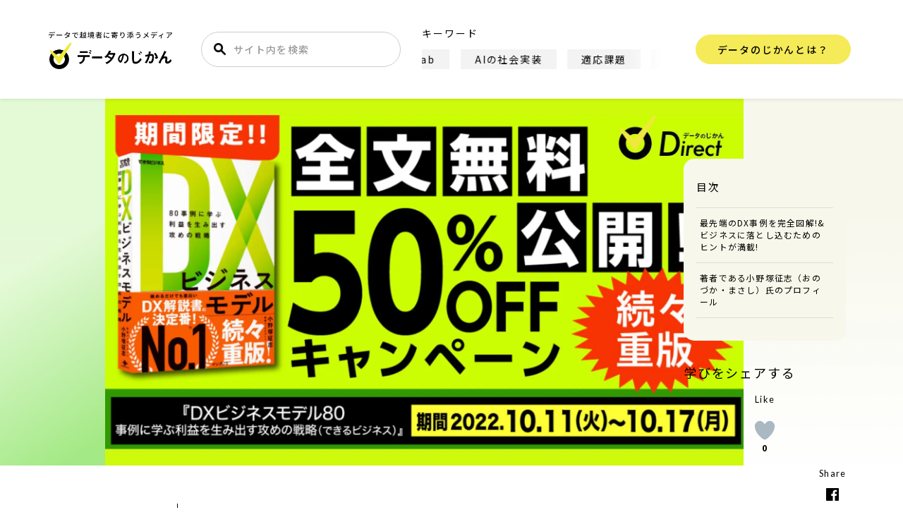

--- FILE ---
content_type: text/html; charset=UTF-8
request_url: https://data.wingarc.com/datatimes-direct20221011-47210
body_size: 115670
content:
<!DOCTYPE html><html lang="ja"><head> <script defer custom-element="amp-analytics" src="https://cdn.ampproject.org/v0/amp-analytics-0.1.js"></script> <amp-analytics type="gtag" data-credentials="include"> <script type="application/json">{"vars":{"gtag_id":"G-0YD9DD6S69","config":{"G-0YD9DD6S69":{"groups":"default"}}}}</script> </amp-analytics> <!-- GAM --> <script defer src="https://securepubads.g.doubleclick.net/tag/js/gpt.js"></script> <script defer src="[data-uri]"></script> <!-- Google Tag Manager --> <script defer src="[data-uri]"></script> <!-- End Google Tag Manager --> <script type="application/ld+json">[{"@context":"https://schema.org","@type":"WebSite","name":"データのじかん","headline":"データのじかん","description":"データのじかんは、テクノロジーやデータで、ビジネスや社会を変え、文化をつくりあげようとする越境者に寄り添うメディアです。さあ、データを捨てよ、未来に出よう！","mainEntityOfPage":{"@type":"WebPage","@id":"https://data.wingarc.com"}}]</script> <!--note rss情報取得--> <script defer src="[data-uri]"></script> <script data-cfasync="false" data-no-defer="1" data-no-minify="1" data-no-optimize="1">var ewww_webp_supported=!1;function check_webp_feature(A,e){var w;e=void 0!==e?e:function(){},ewww_webp_supported?e(ewww_webp_supported):((w=new Image).onload=function(){ewww_webp_supported=0<w.width&&0<w.height,e&&e(ewww_webp_supported)},w.onerror=function(){e&&e(!1)},w.src="data:image/webp;base64,"+{alpha:"UklGRkoAAABXRUJQVlA4WAoAAAAQAAAAAAAAAAAAQUxQSAwAAAARBxAR/Q9ERP8DAABWUDggGAAAABQBAJ0BKgEAAQAAAP4AAA3AAP7mtQAAAA=="}[A])}check_webp_feature("alpha");</script><script data-cfasync="false" data-no-defer="1" data-no-minify="1" data-no-optimize="1">var Arrive=function(c,w){"use strict";if(c.MutationObserver&&"undefined"!=typeof HTMLElement){var r,a=0,u=(r=HTMLElement.prototype.matches||HTMLElement.prototype.webkitMatchesSelector||HTMLElement.prototype.mozMatchesSelector||HTMLElement.prototype.msMatchesSelector,{matchesSelector:function(e,t){return e instanceof HTMLElement&&r.call(e,t)},addMethod:function(e,t,r){var a=e[t];e[t]=function(){return r.length==arguments.length?r.apply(this,arguments):"function"==typeof a?a.apply(this,arguments):void 0}},callCallbacks:function(e,t){t&&t.options.onceOnly&&1==t.firedElems.length&&(e=[e[0]]);for(var r,a=0;r=e[a];a++)r&&r.callback&&r.callback.call(r.elem,r.elem);t&&t.options.onceOnly&&1==t.firedElems.length&&t.me.unbindEventWithSelectorAndCallback.call(t.target,t.selector,t.callback)},checkChildNodesRecursively:function(e,t,r,a){for(var i,n=0;i=e[n];n++)r(i,t,a)&&a.push({callback:t.callback,elem:i}),0<i.childNodes.length&&u.checkChildNodesRecursively(i.childNodes,t,r,a)},mergeArrays:function(e,t){var r,a={};for(r in e)e.hasOwnProperty(r)&&(a[r]=e[r]);for(r in t)t.hasOwnProperty(r)&&(a[r]=t[r]);return a},toElementsArray:function(e){return e=void 0!==e&&("number"!=typeof e.length||e===c)?[e]:e}}),e=(l.prototype.addEvent=function(e,t,r,a){a={target:e,selector:t,options:r,callback:a,firedElems:[]};return this._beforeAdding&&this._beforeAdding(a),this._eventsBucket.push(a),a},l.prototype.removeEvent=function(e){for(var t,r=this._eventsBucket.length-1;t=this._eventsBucket[r];r--)e(t)&&(this._beforeRemoving&&this._beforeRemoving(t),(t=this._eventsBucket.splice(r,1))&&t.length&&(t[0].callback=null))},l.prototype.beforeAdding=function(e){this._beforeAdding=e},l.prototype.beforeRemoving=function(e){this._beforeRemoving=e},l),t=function(i,n){var o=new e,l=this,s={fireOnAttributesModification:!1};return o.beforeAdding(function(t){var e=t.target;e!==c.document&&e!==c||(e=document.getElementsByTagName("html")[0]);var r=new MutationObserver(function(e){n.call(this,e,t)}),a=i(t.options);r.observe(e,a),t.observer=r,t.me=l}),o.beforeRemoving(function(e){e.observer.disconnect()}),this.bindEvent=function(e,t,r){t=u.mergeArrays(s,t);for(var a=u.toElementsArray(this),i=0;i<a.length;i++)o.addEvent(a[i],e,t,r)},this.unbindEvent=function(){var r=u.toElementsArray(this);o.removeEvent(function(e){for(var t=0;t<r.length;t++)if(this===w||e.target===r[t])return!0;return!1})},this.unbindEventWithSelectorOrCallback=function(r){var a=u.toElementsArray(this),i=r,e="function"==typeof r?function(e){for(var t=0;t<a.length;t++)if((this===w||e.target===a[t])&&e.callback===i)return!0;return!1}:function(e){for(var t=0;t<a.length;t++)if((this===w||e.target===a[t])&&e.selector===r)return!0;return!1};o.removeEvent(e)},this.unbindEventWithSelectorAndCallback=function(r,a){var i=u.toElementsArray(this);o.removeEvent(function(e){for(var t=0;t<i.length;t++)if((this===w||e.target===i[t])&&e.selector===r&&e.callback===a)return!0;return!1})},this},i=new function(){var s={fireOnAttributesModification:!1,onceOnly:!1,existing:!1};function n(e,t,r){return!(!u.matchesSelector(e,t.selector)||(e._id===w&&(e._id=a++),-1!=t.firedElems.indexOf(e._id)))&&(t.firedElems.push(e._id),!0)}var c=(i=new t(function(e){var t={attributes:!1,childList:!0,subtree:!0};return e.fireOnAttributesModification&&(t.attributes=!0),t},function(e,i){e.forEach(function(e){var t=e.addedNodes,r=e.target,a=[];null!==t&&0<t.length?u.checkChildNodesRecursively(t,i,n,a):"attributes"===e.type&&n(r,i)&&a.push({callback:i.callback,elem:r}),u.callCallbacks(a,i)})})).bindEvent;return i.bindEvent=function(e,t,r){t=void 0===r?(r=t,s):u.mergeArrays(s,t);var a=u.toElementsArray(this);if(t.existing){for(var i=[],n=0;n<a.length;n++)for(var o=a[n].querySelectorAll(e),l=0;l<o.length;l++)i.push({callback:r,elem:o[l]});if(t.onceOnly&&i.length)return r.call(i[0].elem,i[0].elem);setTimeout(u.callCallbacks,1,i)}c.call(this,e,t,r)},i},o=new function(){var a={};function i(e,t){return u.matchesSelector(e,t.selector)}var n=(o=new t(function(){return{childList:!0,subtree:!0}},function(e,r){e.forEach(function(e){var t=e.removedNodes,e=[];null!==t&&0<t.length&&u.checkChildNodesRecursively(t,r,i,e),u.callCallbacks(e,r)})})).bindEvent;return o.bindEvent=function(e,t,r){t=void 0===r?(r=t,a):u.mergeArrays(a,t),n.call(this,e,t,r)},o};d(HTMLElement.prototype),d(NodeList.prototype),d(HTMLCollection.prototype),d(HTMLDocument.prototype),d(Window.prototype);var n={};return s(i,n,"unbindAllArrive"),s(o,n,"unbindAllLeave"),n}function l(){this._eventsBucket=[],this._beforeAdding=null,this._beforeRemoving=null}function s(e,t,r){u.addMethod(t,r,e.unbindEvent),u.addMethod(t,r,e.unbindEventWithSelectorOrCallback),u.addMethod(t,r,e.unbindEventWithSelectorAndCallback)}function d(e){e.arrive=i.bindEvent,s(i,e,"unbindArrive"),e.leave=o.bindEvent,s(o,e,"unbindLeave")}}(window,void 0),ewww_webp_supported=!1;function check_webp_feature(e,t){var r;ewww_webp_supported?t(ewww_webp_supported):((r=new Image).onload=function(){ewww_webp_supported=0<r.width&&0<r.height,t(ewww_webp_supported)},r.onerror=function(){t(!1)},r.src="data:image/webp;base64,"+{alpha:"UklGRkoAAABXRUJQVlA4WAoAAAAQAAAAAAAAAAAAQUxQSAwAAAARBxAR/Q9ERP8DAABWUDggGAAAABQBAJ0BKgEAAQAAAP4AAA3AAP7mtQAAAA==",animation:"UklGRlIAAABXRUJQVlA4WAoAAAASAAAAAAAAAAAAQU5JTQYAAAD/////AABBTk1GJgAAAAAAAAAAAAAAAAAAAGQAAABWUDhMDQAAAC8AAAAQBxAREYiI/gcA"}[e])}function ewwwLoadImages(e){if(e){for(var t=document.querySelectorAll(".batch-image img, .image-wrapper a, .ngg-pro-masonry-item a, .ngg-galleria-offscreen-seo-wrapper a"),r=0,a=t.length;r<a;r++)ewwwAttr(t[r],"data-src",t[r].getAttribute("data-webp")),ewwwAttr(t[r],"data-thumbnail",t[r].getAttribute("data-webp-thumbnail"));for(var i=document.querySelectorAll("div.woocommerce-product-gallery__image"),r=0,a=i.length;r<a;r++)ewwwAttr(i[r],"data-thumb",i[r].getAttribute("data-webp-thumb"))}for(var n=document.querySelectorAll("video"),r=0,a=n.length;r<a;r++)ewwwAttr(n[r],"poster",e?n[r].getAttribute("data-poster-webp"):n[r].getAttribute("data-poster-image"));for(var o,l=document.querySelectorAll("img.ewww_webp_lazy_load"),r=0,a=l.length;r<a;r++)e&&(ewwwAttr(l[r],"data-lazy-srcset",l[r].getAttribute("data-lazy-srcset-webp")),ewwwAttr(l[r],"data-srcset",l[r].getAttribute("data-srcset-webp")),ewwwAttr(l[r],"data-lazy-src",l[r].getAttribute("data-lazy-src-webp")),ewwwAttr(l[r],"data-src",l[r].getAttribute("data-src-webp")),ewwwAttr(l[r],"data-orig-file",l[r].getAttribute("data-webp-orig-file")),ewwwAttr(l[r],"data-medium-file",l[r].getAttribute("data-webp-medium-file")),ewwwAttr(l[r],"data-large-file",l[r].getAttribute("data-webp-large-file")),null!=(o=l[r].getAttribute("srcset"))&&!1!==o&&o.includes("R0lGOD")&&ewwwAttr(l[r],"src",l[r].getAttribute("data-lazy-src-webp"))),l[r].className=l[r].className.replace(/\bewww_webp_lazy_load\b/,"");for(var s=document.querySelectorAll(".ewww_webp"),r=0,a=s.length;r<a;r++)e?(ewwwAttr(s[r],"srcset",s[r].getAttribute("data-srcset-webp")),ewwwAttr(s[r],"src",s[r].getAttribute("data-src-webp")),ewwwAttr(s[r],"data-orig-file",s[r].getAttribute("data-webp-orig-file")),ewwwAttr(s[r],"data-medium-file",s[r].getAttribute("data-webp-medium-file")),ewwwAttr(s[r],"data-large-file",s[r].getAttribute("data-webp-large-file")),ewwwAttr(s[r],"data-large_image",s[r].getAttribute("data-webp-large_image")),ewwwAttr(s[r],"data-src",s[r].getAttribute("data-webp-src"))):(ewwwAttr(s[r],"srcset",s[r].getAttribute("data-srcset-img")),ewwwAttr(s[r],"src",s[r].getAttribute("data-src-img"))),s[r].className=s[r].className.replace(/\bewww_webp\b/,"ewww_webp_loaded");window.jQuery&&jQuery.fn.isotope&&jQuery.fn.imagesLoaded&&(jQuery(".fusion-posts-container-infinite").imagesLoaded(function(){jQuery(".fusion-posts-container-infinite").hasClass("isotope")&&jQuery(".fusion-posts-container-infinite").isotope()}),jQuery(".fusion-portfolio:not(.fusion-recent-works) .fusion-portfolio-wrapper").imagesLoaded(function(){jQuery(".fusion-portfolio:not(.fusion-recent-works) .fusion-portfolio-wrapper").isotope()}))}function ewwwWebPInit(e){ewwwLoadImages(e),ewwwNggLoadGalleries(e),document.arrive(".ewww_webp",function(){ewwwLoadImages(e)}),document.arrive(".ewww_webp_lazy_load",function(){ewwwLoadImages(e)}),document.arrive("videos",function(){ewwwLoadImages(e)}),"loading"==document.readyState?document.addEventListener("DOMContentLoaded",ewwwJSONParserInit):("undefined"!=typeof galleries&&ewwwNggParseGalleries(e),ewwwWooParseVariations(e))}function ewwwAttr(e,t,r){null!=r&&!1!==r&&e.setAttribute(t,r)}function ewwwJSONParserInit(){"undefined"!=typeof galleries&&check_webp_feature("alpha",ewwwNggParseGalleries),check_webp_feature("alpha",ewwwWooParseVariations)}function ewwwWooParseVariations(e){if(e)for(var t=document.querySelectorAll("form.variations_form"),r=0,a=t.length;r<a;r++){var i=t[r].getAttribute("data-product_variations"),n=!1;try{for(var o in i=JSON.parse(i))void 0!==i[o]&&void 0!==i[o].image&&(void 0!==i[o].image.src_webp&&(i[o].image.src=i[o].image.src_webp,n=!0),void 0!==i[o].image.srcset_webp&&(i[o].image.srcset=i[o].image.srcset_webp,n=!0),void 0!==i[o].image.full_src_webp&&(i[o].image.full_src=i[o].image.full_src_webp,n=!0),void 0!==i[o].image.gallery_thumbnail_src_webp&&(i[o].image.gallery_thumbnail_src=i[o].image.gallery_thumbnail_src_webp,n=!0),void 0!==i[o].image.thumb_src_webp&&(i[o].image.thumb_src=i[o].image.thumb_src_webp,n=!0));n&&ewwwAttr(t[r],"data-product_variations",JSON.stringify(i))}catch(e){}}}function ewwwNggParseGalleries(e){if(e)for(var t in galleries){var r=galleries[t];galleries[t].images_list=ewwwNggParseImageList(r.images_list)}}function ewwwNggLoadGalleries(e){e&&document.addEventListener("ngg.galleria.themeadded",function(e,t){window.ngg_galleria._create_backup=window.ngg_galleria.create,window.ngg_galleria.create=function(e,t){var r=$(e).data("id");return galleries["gallery_"+r].images_list=ewwwNggParseImageList(galleries["gallery_"+r].images_list),window.ngg_galleria._create_backup(e,t)}})}function ewwwNggParseImageList(e){for(var t in e){var r=e[t];if(void 0!==r["image-webp"]&&(e[t].image=r["image-webp"],delete e[t]["image-webp"]),void 0!==r["thumb-webp"]&&(e[t].thumb=r["thumb-webp"],delete e[t]["thumb-webp"]),void 0!==r.full_image_webp&&(e[t].full_image=r.full_image_webp,delete e[t].full_image_webp),void 0!==r.srcsets)for(var a in r.srcsets)nggSrcset=r.srcsets[a],void 0!==r.srcsets[a+"-webp"]&&(e[t].srcsets[a]=r.srcsets[a+"-webp"],delete e[t].srcsets[a+"-webp"]);if(void 0!==r.full_srcsets)for(var i in r.full_srcsets)nggFSrcset=r.full_srcsets[i],void 0!==r.full_srcsets[i+"-webp"]&&(e[t].full_srcsets[i]=r.full_srcsets[i+"-webp"],delete e[t].full_srcsets[i+"-webp"])}return e}check_webp_feature("alpha",ewwwWebPInit);</script><title>なんと太っ腹！DXを学べる書籍が17日まで全文公開！ ローランド・ベルガー&nbsp;パートナー&nbsp;小野塚&nbsp;征志氏著&nbsp; DXビジネスモデル80事例に学ぶ利益を生み出す攻めの戦略 | データで越境者に寄り添うメディア データのじかん</title><meta name='robots' content='max-image-preview:large' /><link rel="stylesheet" media="print" onload="this.onload=null;this.media='all';" id="ao_optimized_gfonts" href="https://fonts.googleapis.com/css?family=Lato:400,700,900%7CNoto+Sans+JP:400,500,700&amp;display=swap"><link href='https://fonts.gstatic.com' crossorigin='anonymous' rel='preconnect' /> <script type="text/javascript" id="wpp-js" src="https://data.wingarc.com/wp-content/plugins/wordpress-popular-posts/assets/js/wpp.min.js?ver=7.3.6" data-sampling="1" data-sampling-rate="100" data-api-url="https://data.wingarc.com/wp-json/wordpress-popular-posts" data-post-id="47210" data-token="de26434a8d" data-lang="0" data-debug="0"></script> <link rel="alternate" type="application/rss+xml" title="データで越境者に寄り添うメディア データのじかん &raquo; なんと太っ腹！DXを学べる書籍が17日まで全文公開！ ローランド・ベルガー&nbsp;パートナー&nbsp;小野塚&nbsp;征志氏著&nbsp; DXビジネスモデル80事例に学ぶ利益を生み出す攻めの戦略 のコメントのフィード" href="https://data.wingarc.com/datatimes-direct20221011-47210/feed" /><link rel="alternate" title="oEmbed (JSON)" type="application/json+oembed" href="https://data.wingarc.com/wp-json/oembed/1.0/embed?url=https%3A%2F%2Fdata.wingarc.com%2Fdatatimes-direct20221011-47210" /><link rel="alternate" title="oEmbed (XML)" type="text/xml+oembed" href="https://data.wingarc.com/wp-json/oembed/1.0/embed?url=https%3A%2F%2Fdata.wingarc.com%2Fdatatimes-direct20221011-47210&#038;format=xml" /><style id='wp-img-auto-sizes-contain-inline-css' type='text/css'>img:is([sizes=auto i],[sizes^="auto," i]){contain-intrinsic-size:3000px 1500px}</style><style id='wp-emoji-styles-inline-css' type='text/css'>img.wp-smiley,img.emoji{display:inline !important;border:none !important;box-shadow:none !important;height:1em !important;width:1em !important;margin:0 .07em !important;vertical-align:-.1em !important;background:0 0 !important;padding:0 !important}</style><style id='wp-block-library-inline-css' type='text/css'>:root{--wp-block-synced-color:#7a00df;--wp-block-synced-color--rgb:122,0,223;--wp-bound-block-color:var(--wp-block-synced-color);--wp-editor-canvas-background:#ddd;--wp-admin-theme-color:#007cba;--wp-admin-theme-color--rgb:0,124,186;--wp-admin-theme-color-darker-10:#006ba1;--wp-admin-theme-color-darker-10--rgb:0,107,160.5;--wp-admin-theme-color-darker-20:#005a87;--wp-admin-theme-color-darker-20--rgb:0,90,135;--wp-admin-border-width-focus:2px}@media (min-resolution:192dpi){:root{--wp-admin-border-width-focus:1.5px}}.wp-element-button{cursor:pointer}:root .has-very-light-gray-background-color{background-color:#eee}:root .has-very-dark-gray-background-color{background-color:#313131}:root .has-very-light-gray-color{color:#eee}:root .has-very-dark-gray-color{color:#313131}:root .has-vivid-green-cyan-to-vivid-cyan-blue-gradient-background{background:linear-gradient(135deg,#00d084,#0693e3)}:root .has-purple-crush-gradient-background{background:linear-gradient(135deg,#34e2e4,#4721fb 50%,#ab1dfe)}:root .has-hazy-dawn-gradient-background{background:linear-gradient(135deg,#faaca8,#dad0ec)}:root .has-subdued-olive-gradient-background{background:linear-gradient(135deg,#fafae1,#67a671)}:root .has-atomic-cream-gradient-background{background:linear-gradient(135deg,#fdd79a,#004a59)}:root .has-nightshade-gradient-background{background:linear-gradient(135deg,#330968,#31cdcf)}:root .has-midnight-gradient-background{background:linear-gradient(135deg,#020381,#2874fc)}:root{--wp--preset--font-size--normal:16px;--wp--preset--font-size--huge:42px}.has-regular-font-size{font-size:1em}.has-larger-font-size{font-size:2.625em}.has-normal-font-size{font-size:var(--wp--preset--font-size--normal)}.has-huge-font-size{font-size:var(--wp--preset--font-size--huge)}.has-text-align-center{text-align:center}.has-text-align-left{text-align:left}.has-text-align-right{text-align:right}.has-fit-text{white-space:nowrap!important}#end-resizable-editor-section{display:none}.aligncenter{clear:both}.items-justified-left{justify-content:flex-start}.items-justified-center{justify-content:center}.items-justified-right{justify-content:flex-end}.items-justified-space-between{justify-content:space-between}.screen-reader-text{border:0;clip-path:inset(50%);height:1px;margin:-1px;overflow:hidden;padding:0;position:absolute;width:1px;word-wrap:normal!important}.screen-reader-text:focus{background-color:#ddd;clip-path:none;color:#444;display:block;font-size:1em;height:auto;left:5px;line-height:normal;padding:15px 23px 14px;text-decoration:none;top:5px;width:auto;z-index:100000}html :where(.has-border-color){border-style:solid}html :where([style*=border-top-color]){border-top-style:solid}html :where([style*=border-right-color]){border-right-style:solid}html :where([style*=border-bottom-color]){border-bottom-style:solid}html :where([style*=border-left-color]){border-left-style:solid}html :where([style*=border-width]){border-style:solid}html :where([style*=border-top-width]){border-top-style:solid}html :where([style*=border-right-width]){border-right-style:solid}html :where([style*=border-bottom-width]){border-bottom-style:solid}html :where([style*=border-left-width]){border-left-style:solid}html :where(img[class*=wp-image-]){height:auto;max-width:100%}:where(figure){margin:0 0 1em}html :where(.is-position-sticky){--wp-admin--admin-bar--position-offset:var(--wp-admin--admin-bar--height,0px)}@media screen and (max-width:600px){html :where(.is-position-sticky){--wp-admin--admin-bar--position-offset:0px}}</style><style id='global-styles-inline-css' type='text/css'>:root{--wp--preset--aspect-ratio--square:1;--wp--preset--aspect-ratio--4-3:4/3;--wp--preset--aspect-ratio--3-4:3/4;--wp--preset--aspect-ratio--3-2:3/2;--wp--preset--aspect-ratio--2-3:2/3;--wp--preset--aspect-ratio--16-9:16/9;--wp--preset--aspect-ratio--9-16:9/16;--wp--preset--color--black:#000;--wp--preset--color--cyan-bluish-gray:#abb8c3;--wp--preset--color--white:#fff;--wp--preset--color--pale-pink:#f78da7;--wp--preset--color--vivid-red:#cf2e2e;--wp--preset--color--luminous-vivid-orange:#ff6900;--wp--preset--color--luminous-vivid-amber:#fcb900;--wp--preset--color--light-green-cyan:#7bdcb5;--wp--preset--color--vivid-green-cyan:#00d084;--wp--preset--color--pale-cyan-blue:#8ed1fc;--wp--preset--color--vivid-cyan-blue:#0693e3;--wp--preset--color--vivid-purple:#9b51e0;--wp--preset--gradient--vivid-cyan-blue-to-vivid-purple:linear-gradient(135deg,#0693e3 0%,#9b51e0 100%);--wp--preset--gradient--light-green-cyan-to-vivid-green-cyan:linear-gradient(135deg,#7adcb4 0%,#00d082 100%);--wp--preset--gradient--luminous-vivid-amber-to-luminous-vivid-orange:linear-gradient(135deg,#fcb900 0%,#ff6900 100%);--wp--preset--gradient--luminous-vivid-orange-to-vivid-red:linear-gradient(135deg,#ff6900 0%,#cf2e2e 100%);--wp--preset--gradient--very-light-gray-to-cyan-bluish-gray:linear-gradient(135deg,#eee 0%,#a9b8c3 100%);--wp--preset--gradient--cool-to-warm-spectrum:linear-gradient(135deg,#4aeadc 0%,#9778d1 20%,#cf2aba 40%,#ee2c82 60%,#fb6962 80%,#fef84c 100%);--wp--preset--gradient--blush-light-purple:linear-gradient(135deg,#ffceec 0%,#9896f0 100%);--wp--preset--gradient--blush-bordeaux:linear-gradient(135deg,#fecda5 0%,#fe2d2d 50%,#6b003e 100%);--wp--preset--gradient--luminous-dusk:linear-gradient(135deg,#ffcb70 0%,#c751c0 50%,#4158d0 100%);--wp--preset--gradient--pale-ocean:linear-gradient(135deg,#fff5cb 0%,#b6e3d4 50%,#33a7b5 100%);--wp--preset--gradient--electric-grass:linear-gradient(135deg,#caf880 0%,#71ce7e 100%);--wp--preset--gradient--midnight:linear-gradient(135deg,#020381 0%,#2874fc 100%);--wp--preset--font-size--small:13px;--wp--preset--font-size--medium:20px;--wp--preset--font-size--large:36px;--wp--preset--font-size--x-large:42px;--wp--preset--spacing--20:.44rem;--wp--preset--spacing--30:.67rem;--wp--preset--spacing--40:1rem;--wp--preset--spacing--50:1.5rem;--wp--preset--spacing--60:2.25rem;--wp--preset--spacing--70:3.38rem;--wp--preset--spacing--80:5.06rem;--wp--preset--shadow--natural:6px 6px 9px rgba(0,0,0,.2);--wp--preset--shadow--deep:12px 12px 50px rgba(0,0,0,.4);--wp--preset--shadow--sharp:6px 6px 0px rgba(0,0,0,.2);--wp--preset--shadow--outlined:6px 6px 0px -3px #fff,6px 6px #000;--wp--preset--shadow--crisp:6px 6px 0px #000}:where(.is-layout-flex){gap:.5em}:where(.is-layout-grid){gap:.5em}body .is-layout-flex{display:flex}.is-layout-flex{flex-wrap:wrap;align-items:center}.is-layout-flex>:is(*,div){margin:0}body .is-layout-grid{display:grid}.is-layout-grid>:is(*,div){margin:0}:where(.wp-block-columns.is-layout-flex){gap:2em}:where(.wp-block-columns.is-layout-grid){gap:2em}:where(.wp-block-post-template.is-layout-flex){gap:1.25em}:where(.wp-block-post-template.is-layout-grid){gap:1.25em}.has-black-color{color:var(--wp--preset--color--black) !important}.has-cyan-bluish-gray-color{color:var(--wp--preset--color--cyan-bluish-gray) !important}.has-white-color{color:var(--wp--preset--color--white) !important}.has-pale-pink-color{color:var(--wp--preset--color--pale-pink) !important}.has-vivid-red-color{color:var(--wp--preset--color--vivid-red) !important}.has-luminous-vivid-orange-color{color:var(--wp--preset--color--luminous-vivid-orange) !important}.has-luminous-vivid-amber-color{color:var(--wp--preset--color--luminous-vivid-amber) !important}.has-light-green-cyan-color{color:var(--wp--preset--color--light-green-cyan) !important}.has-vivid-green-cyan-color{color:var(--wp--preset--color--vivid-green-cyan) !important}.has-pale-cyan-blue-color{color:var(--wp--preset--color--pale-cyan-blue) !important}.has-vivid-cyan-blue-color{color:var(--wp--preset--color--vivid-cyan-blue) !important}.has-vivid-purple-color{color:var(--wp--preset--color--vivid-purple) !important}.has-black-background-color{background-color:var(--wp--preset--color--black) !important}.has-cyan-bluish-gray-background-color{background-color:var(--wp--preset--color--cyan-bluish-gray) !important}.has-white-background-color{background-color:var(--wp--preset--color--white) !important}.has-pale-pink-background-color{background-color:var(--wp--preset--color--pale-pink) !important}.has-vivid-red-background-color{background-color:var(--wp--preset--color--vivid-red) !important}.has-luminous-vivid-orange-background-color{background-color:var(--wp--preset--color--luminous-vivid-orange) !important}.has-luminous-vivid-amber-background-color{background-color:var(--wp--preset--color--luminous-vivid-amber) !important}.has-light-green-cyan-background-color{background-color:var(--wp--preset--color--light-green-cyan) !important}.has-vivid-green-cyan-background-color{background-color:var(--wp--preset--color--vivid-green-cyan) !important}.has-pale-cyan-blue-background-color{background-color:var(--wp--preset--color--pale-cyan-blue) !important}.has-vivid-cyan-blue-background-color{background-color:var(--wp--preset--color--vivid-cyan-blue) !important}.has-vivid-purple-background-color{background-color:var(--wp--preset--color--vivid-purple) !important}.has-black-border-color{border-color:var(--wp--preset--color--black) !important}.has-cyan-bluish-gray-border-color{border-color:var(--wp--preset--color--cyan-bluish-gray) !important}.has-white-border-color{border-color:var(--wp--preset--color--white) !important}.has-pale-pink-border-color{border-color:var(--wp--preset--color--pale-pink) !important}.has-vivid-red-border-color{border-color:var(--wp--preset--color--vivid-red) !important}.has-luminous-vivid-orange-border-color{border-color:var(--wp--preset--color--luminous-vivid-orange) !important}.has-luminous-vivid-amber-border-color{border-color:var(--wp--preset--color--luminous-vivid-amber) !important}.has-light-green-cyan-border-color{border-color:var(--wp--preset--color--light-green-cyan) !important}.has-vivid-green-cyan-border-color{border-color:var(--wp--preset--color--vivid-green-cyan) !important}.has-pale-cyan-blue-border-color{border-color:var(--wp--preset--color--pale-cyan-blue) !important}.has-vivid-cyan-blue-border-color{border-color:var(--wp--preset--color--vivid-cyan-blue) !important}.has-vivid-purple-border-color{border-color:var(--wp--preset--color--vivid-purple) !important}.has-vivid-cyan-blue-to-vivid-purple-gradient-background{background:var(--wp--preset--gradient--vivid-cyan-blue-to-vivid-purple) !important}.has-light-green-cyan-to-vivid-green-cyan-gradient-background{background:var(--wp--preset--gradient--light-green-cyan-to-vivid-green-cyan) !important}.has-luminous-vivid-amber-to-luminous-vivid-orange-gradient-background{background:var(--wp--preset--gradient--luminous-vivid-amber-to-luminous-vivid-orange) !important}.has-luminous-vivid-orange-to-vivid-red-gradient-background{background:var(--wp--preset--gradient--luminous-vivid-orange-to-vivid-red) !important}.has-very-light-gray-to-cyan-bluish-gray-gradient-background{background:var(--wp--preset--gradient--very-light-gray-to-cyan-bluish-gray) !important}.has-cool-to-warm-spectrum-gradient-background{background:var(--wp--preset--gradient--cool-to-warm-spectrum) !important}.has-blush-light-purple-gradient-background{background:var(--wp--preset--gradient--blush-light-purple) !important}.has-blush-bordeaux-gradient-background{background:var(--wp--preset--gradient--blush-bordeaux) !important}.has-luminous-dusk-gradient-background{background:var(--wp--preset--gradient--luminous-dusk) !important}.has-pale-ocean-gradient-background{background:var(--wp--preset--gradient--pale-ocean) !important}.has-electric-grass-gradient-background{background:var(--wp--preset--gradient--electric-grass) !important}.has-midnight-gradient-background{background:var(--wp--preset--gradient--midnight) !important}.has-small-font-size{font-size:var(--wp--preset--font-size--small) !important}.has-medium-font-size{font-size:var(--wp--preset--font-size--medium) !important}.has-large-font-size{font-size:var(--wp--preset--font-size--large) !important}.has-x-large-font-size{font-size:var(--wp--preset--font-size--x-large) !important}</style><style id='classic-theme-styles-inline-css' type='text/css'>/*! This file is auto-generated */
.wp-block-button__link{color:#fff;background-color:#32373c;border-radius:9999px;box-shadow:none;text-decoration:none;padding:calc(.667em + 2px) calc(1.333em + 2px);font-size:1.125em}.wp-block-file__button{background:#32373c;color:#fff;text-decoration:none}</style><link rel='stylesheet' id='pz-linkcard-css-css' href='//data.wingarc.com/wp-content/uploads/pz-linkcard/style/style.min.css?ver=2.5.8.6' type='text/css' media='all' /><link rel='stylesheet' id='sb-type-std-css' href='https://data.wingarc.com/wp-content/cache/autoptimize/css/autoptimize_single_442deea07b62573496e763d5d999b1b4.css?ver=6.9' type='text/css' media='all' /><link rel='stylesheet' id='wp-browsing-history-css' href='https://data.wingarc.com/wp-content/cache/autoptimize/css/autoptimize_single_956e9e4c591cfd58e29174d2215c54ad.css?ver=6.9' type='text/css' media='all' /><link rel='stylesheet' id='wp-ulike-css' href='https://data.wingarc.com/wp-content/plugins/wp-ulike/assets/css/wp-ulike.min.css?ver=4.8.3.1' type='text/css' media='all' /><link rel='stylesheet' id='wordpress-popular-posts-css-css' href='https://data.wingarc.com/wp-content/cache/autoptimize/css/autoptimize_single_bc659c66ff1402b607f62f19f57691fd.css?ver=7.3.6' type='text/css' media='all' /> <script type="text/javascript" src="https://data.wingarc.com/wp-includes/js/jquery/jquery.min.js?ver=3.7.1" id="jquery-core-js"></script> <script defer type="text/javascript" src="https://data.wingarc.com/wp-includes/js/jquery/jquery-migrate.min.js?ver=3.4.1" id="jquery-migrate-js"></script> <script defer type="text/javascript" src="https://data.wingarc.com/wp-content/cache/autoptimize/js/autoptimize_single_86bfb3ae149e79524eafbcd1cd0a613a.js?ver=6.9" id="wp-browsing-history-jquery-cookie-js"></script> <script defer type="text/javascript" src="https://data.wingarc.com/wp-content/cache/autoptimize/js/autoptimize_single_e3176616bc1a99ca6ca789985ad59eb3.js?ver=6.9" id="wp-browsing-history-variables-js"></script> <script defer type="text/javascript" src="https://data.wingarc.com/wp-content/cache/autoptimize/js/autoptimize_single_3a1aa9c8ccfe989f0b5ce45a07b43f28.js?ver=6.9" id="wp-browsing-history-display-js"></script> <script defer type="text/javascript" src="https://data.wingarc.com/wp-content/cache/autoptimize/js/autoptimize_single_3309854b6c4430fd04ff46c5b2dba80f.js?ver=6.9" id="wp-browsing-history-logging-js"></script> <link rel="https://api.w.org/" href="https://data.wingarc.com/wp-json/" /><link rel="alternate" title="JSON" type="application/json" href="https://data.wingarc.com/wp-json/wp/v2/posts/47210" /><link rel="EditURI" type="application/rsd+xml" title="RSD" href="https://data.wingarc.com/xmlrpc.php?rsd" /><meta name="generator" content="WordPress 6.9" /><link rel="canonical" href="https://data.wingarc.com/datatimes-direct20221011-47210" /><link rel='shortlink' href='https://data.wingarc.com/?p=47210' /> <script defer src="[data-uri]"></script> <style id="wpp-loading-animation-styles">@-webkit-keyframes bgslide{from{background-position-x:0}to{background-position-x:-200%}}@keyframes bgslide{from{background-position-x:0}to{background-position-x:-200%}}.wpp-widget-block-placeholder,.wpp-shortcode-placeholder{margin:0 auto;width:60px;height:3px;background:#dd3737;background:linear-gradient(90deg,#dd3737 0%,#571313 10%,#dd3737 100%);background-size:200% auto;border-radius:3px;-webkit-animation:bgslide 1s infinite linear;animation:bgslide 1s infinite linear}</style><meta name="description" content="最先端のDX事例を完全図解!&amp;ビジネスに落とし込むためのヒントが満載! 近年、DX(デジタルトランスフォーメーション）という言葉を頻繁に耳にするようになりました。一般的に、DXと聞くとIT化・…"><meta property="og:title" content="なんと太っ腹！DXを学べる書籍が17日まで全文公開！ ローランド・ベルガー&nbsp;パートナー&nbsp;小野塚&nbsp;征志氏著&nbsp; DXビジネスモデル80事例に学ぶ利益を生み出す攻めの戦略"><meta property="og:description" content="最先端のDX事例を完全図解!&amp;ビジネスに落とし込むためのヒントが満載! 近年、DX(デジタルトランスフォーメーション）という言葉を頻繁に耳にするようになりました。一般的に、DXと聞くとIT化・…"><meta property="og:type" content="article"><meta property="og:url" content="https://data.wingarc.com/datatimes-direct20221011-47210"><meta property="og:image" content="https://data.wingarc.com/wp-content/uploads/2022/10/63d1617c6f536e2d0c8d7fafeed4eb48.jpg"><meta property="og:site_name" content="データで越境者に寄り添うメディア データのじかん"><meta name="twitter:card" content="summary_large_image"><meta name="twitter:site" content="@datanojikan"><meta property="og:locale" content="ja_JP"><meta property="fb:app_id" content="datanojikan"> <!--Ads表示されていません！--><style>.wp-block-gallery.is-cropped .blocks-gallery-item picture{height:100%;width:100%}</style><link rel="amphtml" href="https://data.wingarc.com/datatimes-direct20221011-47210/amp"><script defer custom-element="amp-auto-ads" src="https://cdn.ampproject.org/v0/amp-auto-ads-0.1.js"></script><link rel="icon" href="https://data.wingarc.com/wp-content/uploads/2023/12/cropped-cropped-favicon-2-32x32.png" sizes="32x32" /><link rel="icon" href="https://data.wingarc.com/wp-content/uploads/2023/12/cropped-cropped-favicon-2-192x192.png" sizes="192x192" /><link rel="apple-touch-icon" href="https://data.wingarc.com/wp-content/uploads/2023/12/cropped-cropped-favicon-2-180x180.png" /><meta name="msapplication-TileImage" content="https://data.wingarc.com/wp-content/uploads/2023/12/cropped-cropped-favicon-2-270x270.png" /><style type="text/css"></style><style type="text/css" id="wp-custom-css">.annotation-frame{border:1px solid #000;padding:15px;margin:3rem 0}.annotation-frame h1{font-size:14px !important;margin:0 0 10px !important}.annotation-frame p{font-size:12px !important;margin-bottom:0 !important}.sml-login input[name=login_id],.sml-login input[name=password]{display:block !important;border:0 !important;width:100% !important;height:50px !important;font-size:.8rem !important;padding:0 .9rem !important;border-radius:.25rem !important;outline:none !important;margin-left:0 !important}.sml-login p label{display:block !important;font-weight:400 !important;width:100% !important;vertical-align:middle !important;font-size:.7rem !important;padding-bottom:.8rem !important}.sml-login input[name=wp-submit]{border-radius:38px !important;border:2px solid #eee93a !important;background:#fff !important;text-align:left !important;font-size:.9rem !important;width:270px !important;height:60px !important;padding:.8rem 2rem 1rem !important;position:relative !important;margin:0 auto !important;display:block !important;cursor:pointer !important;margin-top:1.5rem !important;font-family:"Noto Sans JP",sans-serif !important;color:#000 !important}.download{background:#f8f8f8;padding:10px;margin-bottom:40px}.download th{width:120px !important;font-size:13px !important}.download td{font-size:13px !important;background:#fff}.download-btn{text-align:center;margin:30px 0 !important}.download-btn:hover{opacity:.9}.post-page-numbers{display:block;width:100%}table.post-table{margin-bottom:40px}.video-container{position:relative;width:100%}.video-container:before{content:"";display:block;padding-top:56.25%}.video-container iframe{position:absolute;top:0;left:0;width:100%;height:100%}.sp-box{margin-bottom:20px}.section-inner-content p a{text-decoration:underline !important}.section-detail table tr th,.section-detail table tr td{width:initial !important}.new-download{border:1px solid #000;border-radius:7px;padding:15px}.new-download .new-download-title{font-size:20px;font-weight:700;margin:0;padding:0}.new-download .new-download-size{font-size:14px;color:#777;margin:0;padding:0}.new-download p span{color:#eee93a}.new-download ul{padding:0;margin:20px 0 10px;list-style:none;text-align:center}.new-download ul li{display:inline-block;margin:0 5px}.new-download .new-download-button-container{text-align:center}.new-download .new-download-button-container .new-download-button{display:inline-block;background:#a4c627;padding:7px 10% 5px;border-radius:7px;position:relative;color:#fff;box-shadow:0px 10px 10px -5px rgba(200,200,200,.5)}.new-download .new-download-button-container .new-download-button a{position:absolute;display:block;top:0;left:0;width:100%;height:100%;color:#fff;font-size:18px;text-decoration:none !important}.new-download a[target=_blank]:after{background-image:none}@media screen and (min-width:768px){.datatimeid-gray-wrapper{background:#eee;padding:20px 15px;display:inline-block;border-radius:7px}.datatimeid-gray-wrapper label{text-align:left}.datatimeid-gray-wrapper .datatimeid-caption{font-weight:700;text-align:center;margin:10px 0 20px !important}.datatimeid-box{background:#fff;padding:15px 0 25px;border-radius:7px}.datatimeid-box .datatimeid-logo{text-align:center;margin:0 0 20px}.datatimeid-box h3{font-size:18px !important;margin:0 !important;padding:0 !important}.datatimeid-box p{margin-bottom:.5em}.datatimeid-box .datatimeid-box-inner{display:table}.datatimeid-box .datatimeid-box-inner .datatimeid-box-l{width:50%;display:table-cell;padding:0 25px;border-right:1px solid #eee}.datatimeid-box .datatimeid-box-inner .datatimeid-box-l ul{margin:2.2em 0 0;padding:0;list-style:none;font-weight:700;font-size:13px}.datatimeid-box .datatimeid-box-inner .datatimeid-box-l ul li{margin-bottom:.5em}.datatimeid-box .datatimeid-box-inner .datatimeid-box-l .datatime-news-backnumber,.datatimeid-box .datatimeid-box-inner .datatimeid-box-r .datatimeid-lost-password{color:#666 !important;font-size:13px !important;text-align:center}.datatimeid-box .datatimeid-box-inner .datatimeid-box-l .datatime-news-backnumber a,.datatimeid-box .datatimeid-box-inner .datatimeid-box-r .datatimeid-lost-password a{color:#666 !important}.datatimeid-box .regist-btn{width:100%;max-width:300px;border:2px solid #eee93a;border-radius:20px;font-size:14px;text-align:center;font-weight:700;padding:6px 0 !important;margin:27px auto 0 auto;position:relative}.datatimeid-box .regist-btn a{position:absolute;display:block;width:100%;height:100%;top:0;left:0}.datatimeid-box .regist-btn a:after{display:none}.datatimeid-box .regist-btn:hover{opacity:.8}.datatimeid-box-inner ul li:before{content:"" !important}.datatimeid-box .datatimeid-box-inner .datatimeid-box-r{width:50%;display:table-cell;padding:0 25px}.datatimeid-box .datatimeid-box-inner .datatimeid-box-r label{display:block;font-weight:700;font-size:12px}.datatimeid-box .sml-login-submit{width:100%;max-width:300px;background:#eee93a;border-radius:20px;border:none;font-size:14px;font-weight:700;padding:15px 0;margin:10px auto 0 auto}.datatimeid-box .sml-login-submit:hover{opacity:.8}.datatimeid-box body,.datatimeid-box button,.datatimeid-box input,.datatimeid-box select,.datatimeid-box textarea{font-family:"ヒラギノ角ゴ ProN W3","Hiragino Kaku Gothic ProN","メイリオ","Meiryo","verdana",sans-serif}.datatimeid-box .error{color:red;font-size:12px}.datatimeid-box #user_login1{width:100% !important;padding:5px !important;font-size:13px !important}.datatimeid-box #user_pass1{width:100% !important;padding:5px !important;font-size:13px !important}.datatimeid-box #sml-user-links-block .sml-user-links-title{display:none}#sml-user-links-block .sml-action-links{display:none}}@media screen and (max-width:768px){.datatimeid-gray-wrapper{background:#eee;padding:20px 15px;border-radius:7px}.datatimeid-gray-wrapper .datatimeid-caption{font-weight:700;text-align:center;margin:10px 0 20px !important;font-size:13px}.datatimeid-box{background:#fff;padding:15px;border-radius:7px}.datatimeid-box .datatimeid-logo{text-align:center;margin:0}.datatimeid-box h3{font-size:18px !important;margin:0 !important;padding:0 !important;background:0 0 !important;border-bottom:none !important}.datatimeid-box p{margin-bottom:.5em}.datatimeid-box .datatimeid-box-inner .datatimeid-box-l{padding:15px;border-bottom:1px solid #eee}.datatimeid-box .datatimeid-box-inner .datatimeid-box-l ul{margin:2.2em 0 0;padding:0;list-style:none;font-weight:700;font-size:13px}.datatimeid-box .datatimeid-box-inner .datatimeid-box-l ul li{margin-bottom:.5em}.datatimeid-box .datatimeid-box-inner .datatimeid-box-l .datatime-news-backnumber,.datatimeid-box .datatimeid-box-inner .datatimeid-box-r .datatimeid-lost-password{color:#666 !important;font-size:13px !important;text-align:center}.datatimeid-box .datatimeid-box-inner .datatimeid-box-l .datatime-news-backnumber a,.datatimeid-box .datatimeid-box-inner .datatimeid-box-r .datatimeid-lost-password a{color:#666 !important}.datatimeid-box .regist-btn{width:100%;max-width:300px;border:2px solid #eee93a;border-radius:20px;font-size:14px;text-align:center;font-weight:700;padding:6px 0 !important;margin:27px auto 0 auto;position:relative}.datatimeid-box .regist-btn a{position:absolute;display:block;width:100%;height:100%;top:0;left:0}.datatimeid-box .regist-btn a:after{display:none}.datatimeid-box .regist-btn:hover{opacity:.8}.datatimeid-box-inner ul li:before{content:"" !important}.datatimeid-box .datatimeid-box-inner .datatimeid-box-r{padding:15px}.datatimeid-box .datatimeid-box-inner .datatimeid-box-r label{display:block;font-weight:700;font-size:12px}.datatimeid-box .sml-login-submit{width:100%;max-width:300px;background:#eee93a;border-radius:20px;border:none;font-size:14px;font-weight:700;padding:15px 0;margin:10px auto 0 auto}.datatimeid-box .sml-login-submit:hover{opacity:.8}.datatimeid-box body,.datatimeid-box button,.datatimeid-box input,.datatimeid-box select,.datatimeid-box textarea{font-family:"ヒラギノ角ゴ ProN W3","Hiragino Kaku Gothic ProN","メイリオ","Meiryo","verdana",sans-serif}.datatimeid-box .error{color:red;font-size:12px}.datatimeid-box #user_login1{width:100% !important;padding:5px !important;font-size:13px !important}.datatimeid-box #user_pass1{width:100% !important;padding:5px !important;font-size:13px !important}.datatimeid-box #sml-user-links-block .sml-user-links-title{display:none}#sml-user-links-block .sml-action-links{display:none}}.section-inner{max-width:100% !important}#seminar-form table th,#seminar-form table td{border:none !important}strong{background-image:linear-gradient(transparent 70%,#eee93a 70%)}.yt-wrapper{position:relative;width:100%}.yt-wrapper:before{content:"";display:block;padding-top:56.25%}.yt-wrapper iframe{position:absolute;top:0;left:0;width:100%;height:100%}.speech{display:table;margin:40px 0;width:100%}.speech .speech-img{display:table-cell;width:80px;vertical-align:middle;padding-right:20px}.speech .speech-img>img{border-radius:50%;margin:0}.speech .speech-cmt{display:table-cell;width:calc(100% - 80px);vertical-align:middle;border:2px solid #000;padding:0 15px;border-radius:5px;background:#f8f8f8}.speech .speech-cmt>p{margin:0;font-size:12px;font-weight:700}@media screen and (max-width:768px){.pc-only{display:none !important}.sp-only{display:block !important}}@media screen and (min-width:769px){.pc-only{display:block !important}.sp-only{display:none !important}}.lkc-thumbnail-img{border:none !important;width:100% !important;max-width:300px !important;height:100% !important}.chara-card{background:#f3f3f3;padding:15px;display:table;margin:5px 0;width:100%;border-radius:7px}.chara-card div{display:table-cell;vertical-align:top}.chara-card .chara-card-l{width:100px}.chara-card .chara-card-r{width:calc(100%-100px);padding-left:15px}.chara-card .chara-card-r p{line-height:1.5;margin-bottom:0}.wp-caption{text-align:center}.sml-login-error-message{font-size:14px;font-weight:700;border:1px solid red;color:red;text-align:center !important;padding:5px}.radio-chara-wrapper{border:1px solid #000;padding:10px}.radio-comment-wrapper>div{margin-bottom:3rem}.radio-comment-wrapper>div>p:first-child{margin-bottom:1rem;color:#888;display:table}.radio-comment-wrapper>div>p:first-child img{vertical-align:middle;border-radius:50%}.radio-comment-wrapper>div>p:first-child span{display:table-cell;vertical-align:middle;padding-left:15px}.radio-comment-wrapper>div>p:last-child{margin-left:25px;padding-left:15px;border-left:1px solid #ccc}.radio-comment-wrapper>div>p:last-child br{display:block;content:"";margin-bottom:1.2rem}.speech-bubble-profile{display:flex;align-items:flex-start;gap:12px;font-size:.75rem;align-items:flex-end}.speech-bubble-profile__image{width:100px;height:100px;border-radius:50%;object-fit:cover}.speech-bubble-profile__bubble{position:relative;background:#f8f8f8;padding:25px;border-radius:10px;line-height:1.5;width:100%}.speech-bubble-profile__bubble a{color:blue !important;font-weight:700;text-decoration:underline}.speech-bubble-profile__bubble:before{content:"";position:absolute;left:-8px;top:12px;border-width:8px;border-style:solid;border-color:transparent #f3f3f3 transparent transparent}@media (max-width:480px){.speech-bubble-profile{flex-direction:column;align-items:flex-start}.speech-bubble-profile__bubble:before{left:16px;top:-8px;border-color:transparent transparent #f3f3f3}}.image-caption{display:block;text-align:center;font-size:.6rem !important;margin-top:1rem}</style><meta charset="UTF-8" /><meta name="viewport" content="width=device-width, initial-scale=1.0"> <!--<script src="https://code.jquery.com/jquery-3.7.1.js" integrity="sha256-eKhayi8LEQwp4NKxN+CfCh+3qOVUtJn3QNZ0TciWLP4=" crossorigin="anonymous"></script>--> <script src="https://ajax.googleapis.com/ajax/libs/jquery/3.7.1/jquery.min.js"></script> <link rel="stylesheet" type="text/css" href="https://data.wingarc.com/wp-content/cache/autoptimize/css/autoptimize_single_ed84ff0b679d23597394304d302601f7.css"/> <!--script type="text/javascript" src="https://data.wingarc.com/wp-content/themes/datatimes/js/slick.min.js"></script--> <script defer src="https://cdn.jsdelivr.net/npm/slick-carousel@1.8.1/slick/slick.min.js"></script> <link rel="preconnect" href="https://fonts.googleapis.com"><link rel="preconnect" href="https://fonts.gstatic.com" crossorigin><link href="https://use.fontawesome.com/releases/v5.6.1/css/all.css" rel="stylesheet"> <script defer src="[data-uri]"></script> <script defer src="https://cdnjs.cloudflare.com/ajax/libs/gsap/3.10.4/gsap.min.js"></script> <script defer src="https://cdnjs.cloudflare.com/ajax/libs/gsap/3.6.1/ScrollTrigger.min.js"></script> <script defer src="https://cdnjs.cloudflare.com/ajax/libs/gsap/3.6.1/ScrollToPlugin.min.js"></script> <script defer src="https://kit.fontawesome.com/b6db668726.js" crossorigin="anonymous"></script> <link rel="stylesheet" href="https://data.wingarc.com/wp-content/cache/autoptimize/css/autoptimize_single_70130d04761f14b77785987160cb1f99.css" /> <script defer src="https://data.wingarc.com/wp-content/cache/autoptimize/js/autoptimize_single_db38f1cab5620124f9123f7243d43a05.js"></script> <style>#onetrust-consent-sdk #onetrust-accept-btn-handler,#onetrust-banner-sdk #onetrust-reject-all-handler{background-color:#ded92d !important;border-color:#ded92d !important}#onetrust-consent-sdk #onetrust-pc-btn-handler.cookie-setting-link{color:#ded92d !important}</style> <script defer type="application/javascript" src="https://data.wingarc.com/wp-content/cache/autoptimize/js/autoptimize_single_1485495578ea5607d8ee0fec0f614cd7.js"></script> <link rel='stylesheet' href='https://data.wingarc.com/wp-content/cache/autoptimize/css/autoptimize_single_e825eb4413c8e2364d172db906187fb5.css' type='text/css' /> <script defer type="application/javascript" src="https://data.wingarc.com/wp-content/cache/autoptimize/js/autoptimize_single_c17b3573d491b21633ff9587cd0fc81d.js"></script> <link rel="shortcut icon" href="https://data.wingarc.com/wp-content/themes/datatimes/favicon.ico"><link rel="apple-touch-icon" href="/wp-content/uploads/2023/12/cropped-cropped-favicon-2-180x180.png" /> <!-- YouTubeショート読み込み改善 --> <script type="module" src="https://cdn.jsdelivr.net/npm/lite-youtube-embed/src/lite-yt-embed.js"></script> <link rel="stylesheet" href="https://cdn.jsdelivr.net/npm/lite-youtube-embed/src/lite-yt-embed.css"> <!-- 体感をさらに上げるなら --><link rel="preconnect" href="https://i.ytimg.com"><link rel="preconnect" href="https://www.youtube.com"></head><body >
<amp-auto-ads type="adsense"
        data-ad-client="ca-pub-5691214344735071">
</amp-auto-ads> <!-- Google Tag Manager (noscript) --> <noscript><iframe src="https://www.googletagmanager.com/ns.html?id=GTM-PLLMCM2"
 height="0" width="0" style="display:none;visibility:hidden"></iframe></noscript> <!-- End Google Tag Manager (noscript) --> <!--ローディング kohinata --> <!-- 進捗バーを.containerの外に配置 --><div class="container loading-container"></div> <script defer src="[data-uri]"></script> <style>@media screen and (max-width:768px){#webavatar-sp{bottom:35px !important}}</style><link rel='stylesheet' href='https://data.wingarc.com/wp-content/cache/autoptimize/css/autoptimize_single_5d382a42c54c856ffef4f6bc50eef5e6.css' type='text/css' /><header class="header"> <a class="logo" href="/"><div class="logo-wrapper"> <img class="pc" src="https://data.wingarc.com/wp-content/themes/datatimes/images/header-logo.png" alt="データで越境者に寄り添うメディア データの時間" /> <img class="sp" src="https://data.wingarc.com/wp-content/themes/datatimes/images/header-logo_mini.png" alt="データの時間" /></div> </a><div class="header-menu pc"><div class=""><div class="search-bar"><form role="search" method="get" id="searchform" class="search-form" action="/"> <label> <img src="https://data.wingarc.com/wp-content/themes/datatimes/images/search-icon.png" alt="Search Icon" /> <input type="text" name="s" id="s" class="search-field" placeholder="サイト内を検索" /> </label></form></div><div class="keywords"><p class="keywords__title">キーワード</p><div class="keywords-wrapper" id="keywordsWrapper"><div class="keywords-list"><div class=""> <a href="/tag/digital-transformation" class="keyword">DX</a> <a href="/tag/business-intelligence-tool" class="keyword">BIツール</a> <a href="/tag/datautilization" class="keyword">データ活用</a> <a href="/local-dx-lab" class="keyword">Local DX Lab</a> <a href="/feature/ai-exec-frontline" class="keyword">AIの社会実装</a> <a href="/tag/adaptive-challenges" class="keyword">適応課題</a> <a href="/tag/boundaryspanner" class="keyword">データで越境する人</a> <a href="/tag/taimu-kun" class="keyword">タイムくん</a> <a href="tag/wingarc1st" class="keyword">ウイングアーク</a></div><div class=""> <a href="/tag/digital-transformation" class="keyword">DX</a> <a href="/tag/business-intelligence-tool" class="keyword">BIツール</a> <a href="/tag/datautilization" class="keyword">データ活用</a> <a href="/local-dx-lab" class="keyword">Local DX Lab</a> <a href="/feature/ai-exec-frontline" class="keyword">AIの社会実装</a> <a href="/tag/adaptive-challenges" class="keyword">適応課題</a> <a href="/tag/boundaryspanner" class="keyword">データで越境する人</a> <a href="/tag/taimu-kun" class="keyword">タイムくん</a> <a href="tag/wingarc1st" class="keyword">ウイングアーク</a></div></div><div class="keywords-list"> <a href="/tag/digital-transformation" class="keyword">DX</a> <a href="/tag/business-intelligence-tool" class="keyword">BIツール</a> <a href="/tag/datautilization" class="keyword">データ活用</a> <a href="/tag/data-driven-management" class="keyword">データドリブン</a></div></div></div><div class="buttons"> <!--<a href="/datatimes_guide/" class="button">会員ページ</a>--> <a href="/about/" class="button-yellow">データのじかんとは？</a></div></div></div><!-- //header-menu --><div class="hamburger-menu sp"> <span></span><span></span><span></span></div><!-- /.hamburger-menu --></header><div id="offcanvas"><div class="offcanvas__header"> <a class="logo"><div class="logo-wrapper"> <img src="https://data.wingarc.com/wp-content/themes/datatimes/images/header-logo_mini.png" alt="データの時間" /></div> </a><div class="hamburger-menu sp"> <span></span><span></span><span></span></div><!-- /.hamburger-menu --></div><div class="offcanvas__content"><div class="search-bar"><form role="search" method="get" id="searchform" class="search-form" action="/"> <label> <img src="https://data.wingarc.com/wp-content/themes/datatimes/images/search-icon.png" alt="Search Icon" /> <input type="text" name="s" id="s" class="search-field" placeholder="サイト内を検索" /> </label></form></div><dl class="offcanvas__category"><dt>カテゴリー</dt><dd><ul><li><a href="/category/datahack">データ活用</a></li><li><a href="/business">ビジネス</a></li><li><a href="/category/tech">テクノロジー</a></li><li><a href="/category/life">ライフ</a></li><li><a href="/category/society">社会</a></li><li><a href="/feature">特集</a></li></ul></dd></dl><!-- /.offcanvas__category --><dl class="offcanvas__keyword"><dt>キーワード</dt><dd><ul><li><a href="/tag/digital-transformation">DX</a></li><li><a href="/tag/business-intelligence-tool">BIツール</a></li><li><a href="/tag/datautilization">データ活用</a></li><li><a href="/local-dx-lab">Local DX Lab</a></li><li><a href="/feature/ai-exec-frontline">AIの社会実装</a></li><li><a href="/tag/adaptive-challenges">適応課題</a></li><li><a href="/tag/boundaryspanner">データで越境する人</a></li><li><a href="/tag/taimu-kun">タイムくん</a></li><li><a href="tag/wingarc1st">ウイングアーク</a></li></ul></dd></dl><!-- /.offcanvas__category --><div class="offcanvas__buttons"> <!--<a href="/datatimes_guide/" class="button">会員ページ</a>--> <a href="/about/" class="button-yellow">データのじかんとは？</a></div></div><!-- /.offcanvas__content --></div><!-- /.offcanvas --><div class="fix-position"></div> <!--インラインCSS（カスタムフィールド）出力--><style>pre{white-space:pre-wrap}.download{background:#f8f8f8;padding:10px 10px 0;margin-bottom:40px}.download th{width:120px !important;font-size:13px !important}.download td{font-size:13px !important;background:#fff}.download-btn{text-align:center}.download-btn:hover{opacity:.9}#td-post ul.session{border:1px solid #000;padding:15px;margin-bottom:20px;font-weight:400;background:#fff}@media screen and (min-width:768px){.pc{display:block}.sp{display:none}}@media screen and (max-width:768px){.pc{display:none}.sp{display:block}}#td-post .ib{display:inline-block}#td-post ul{list-style:none;margin:0;padding:15px;background:#f8f8f8;border:1px solid #f0f0f0;line-height:2}#td-post ul.matome{list-style:none;margin:0;padding:15px;background:#fff;border:2px solid #666}#td-post ul.matome li{border-bottom:1px dotted #666;padding:10px 0}#td-post ul.matome li:last-child{border-bottom:none}#td-post .caption{font-size:21px;font-weight:700;margin:40px 0;text-align:center}#td-post .lead-text{font-size:18px;font-weight:700;margin:20px 0 40px;text-align:center}#td-post .red{color:#ff0159}#td-post .link-btn{width:100%;background:#eee93a;border:1px solid #ddd;padding:10px 15px;text-align:center;margin:30px auto 0 auto;position:relative}#td-post h3{background:#f3f3f3;border-bottom:1px solid #eee;padding:13px 10px 8px}#td-post h4{font-size:18px;border-bottom:1px solid #f0f0f0;padding-bottom:10px}#td-post h5{font-size:16px;margin-bottom:10px}#td-post .link-btn:hover{opacity:.9}#td-post .link-btn a{display:block;width:100%;color:#000;text-decoration:none;font-weight:700}#td-post table{width:100%}#td-post table th{border:1px solid #ddd;background:#f0f0f0;padding:10px;font-size:14px;width:120px}#td-post table td{border:1px solid #ddd;padding:10px;font-size:14px}#td-post .contbox{border:2px solid #ddd;padding:15px;margin-bottom:20px}#td-post .contbox__title{margin:0 0 20px;padding:0 0 10px;border-bottom:2px solid #ddd;font-size:15px}#td-post .contbox__heading{margin:30px 0 10px;font-weight:700;font-size:15px}#td-post .contbox__clock{margin:30px 0 10px;font-weight:700;font-size:15px}#td-post .contbox__clock dt{float:left}#td-post .contbox__clock dd{margin-left:100px}#td-post .contbox table{width:100%;border:none}#td-post .contbox table th{border:none;background:0 0;font-size:14px;width:120px;font-weight:700;padding:0 !important}#td-post .contbox table td{border:none;font-size:14px;padding:0 !important}#td-post .profile{border:1px solid #000;padding:15px;display:table}#td-post .profile .profile-l{display:table-cell;width:30%}#td-post .profile .profile-r{display:table-cell;width:65%;padding:0 15px;vertical-align:top}#td-post .profile h3{margin-top:0;background:0 0;border-bottom:none;padding:0;font-size:18px}#td-post .profile p{font-size:12px}#td-post .copyright{border:1px solid #000;padding:15px;display:table}#td-post .copyright .copyright-l{display:table-cell;width:40%}#td-post .copyright .copyright-r{display:table-cell;width:60%;padding:0 15px;vertical-align:top}#td-post .copyright h3{margin-top:0;background:0 0;border-bottom:none;padding:0;font-size:18px}#td-post .copyright p{font-size:12px}#td-post .comment{margin-bottom:20px;display:table}#td-post .comment .comment-l{display:table-cell;width:15%}#td-post .comment .comment-r{display:table-cell;width:80%;padding-left:2%;vertical-align:middle}#td-post .comment .comment-r h3{margin:0 0 20px !important;padding-bottom:10px !important;border-bottom:2px solid #eee !important;background:0 0;border-bottom:none;padding:0;line-height:1.3;font-size:16px}#td-post .comment div{font-size:13px;line-height:2 !important}#td-post .update{border:1px solid #000;padding:10px;text-align:center;margin-bottom:40px}#td-post .update h3{background:0 0;margin:0;padding:0;font-size:16px;text-align:left}#td-post .update ul{background:0 0;margin:0}#td-post .update ul li{border-bottom:1px solid #eee;font-size:14px;padding:5px 0;font-weight:400;text-align:left}#td-post .update ul li:last-child{border-bottom:none}#td-post .yudo{background:#eee;padding:20px;margin:80px 0}#td-post .yudo .yudo-btn{width:300px;height:50px;background:#ff8c3c;border-radius:60px;position:relative;margin:0 auto}#td-post .yudo .yudo-btn:hover{opacity:.7}#td-post .yudo .yudo-btn a{position:absolute;display:block;top:0;left:0;width:100%;height:100%;text-align:center;color:#fff;text-decoration:none;line-height:50px}#td-post dl dd{margin:0 0 30px;padding:0}.section-detail #toc_container .toc_list{background:0 0;border:none}</style><section class="section-detail"><div class="fv fv-detail"> <picture><source srcset="https://data.wingarc.com/wp-content/uploads/2022/10/63d1617c6f536e2d0c8d7fafeed4eb48.jpg.webp"  type="image/webp"><img src="https://data.wingarc.com/wp-content/uploads/2022/10/63d1617c6f536e2d0c8d7fafeed4eb48.jpg" alt="なんと太っ腹！DXを学べる書籍が17日まで全文公開！ ローランド・ベルガー&nbsp;パートナー&nbsp;小野塚&nbsp;征志氏著&nbsp; DXビジネスモデル80事例に学ぶ利益を生み出す攻めの戦略" class="entry-mainimage" data-eio="p" /></picture></div><div class="section-inner"><div class="section-inner-meta"><h1 class="new-entry-title"> なんと太っ腹！DXを学べる書籍が17日まで全文公開！ ローランド・ベルガー&nbsp;パートナー&nbsp;小野塚&nbsp;征志氏著&nbsp; DXビジネスモデル80事例に学ぶ利益を生み出す攻めの戦略</h1><div class="new-entry-lead"><p>インプレスグループでIT関連メディア事業を展開する株式会社インプレスは書籍『DXビジネスモデル80事例に学ぶ利益を生み出す攻めの戦略（できるビジネス）』の重版出来を記念して、2022年10月11日（火）～10月17日（月）の7日間限定で本書の全文を無料公開するキャンペーンを実施。</p>          </div><div class="breadcrumbs"> <small class="page-pankuzu"><span property="itemListElement" typeof="ListItem"><a property="item" typeof="WebPage" title="Go to データで越境者に寄り添うメディア データのじかん." href="/" class="home" ><span property="name">データのじかんトップ</span></a><meta property="position" content="1"></span> &gt; <span property="itemListElement" typeof="ListItem"><a property="item" typeof="WebPage" title="新着記事一覧へ移動する" href="https://data.wingarc.com/articles" class="post-root post post-post" ><span property="name">新着記事一覧</span></a><meta property="position" content="2"></span> &gt; <span property="itemListElement" typeof="ListItem"><a property="item" typeof="WebPage" title="Go to the トレンド カテゴリー archives." href="https://data.wingarc.com/category/trend" class="taxonomy category" ><span property="name">トレンド</span></a><meta property="position" content="3"></span> &gt; <span property="itemListElement" typeof="ListItem"><span property="name" class="post post-post current-item">なんと太っ腹！DXを学べる書籍が17日まで全文公開！ ローランド・ベルガー&nbsp;パートナー&nbsp;小野塚&nbsp;征志氏著&nbsp; DXビジネスモデル80事例に学ぶ利益を生み出す攻めの戦略</span><meta property="url" content="https://data.wingarc.com/datatimes-direct20221011-47210"><meta property="position" content="4"></span></small></div><div class="new-entry-category"> ビジネス</div><ul class="new-entry-date"><li>更新：2024.01.30</li><li>公開：2022.10.11</li></ul><ul class="new-entry-tags"><li>#<a href=https://data.wingarc.com/tag/digital-transformation>DX（デジタル・トランスフォーメーション）</a></li></ul></div><div class="section-inner-content"><div id="toc_container" class="no_bullets"><p class="toc_title">目次</p><ul class="toc_list"><li><a href="#DX">最先端のDX事例を完全図解!&amp;ビジネスに落とし込むためのヒントが満載!</a></li><li><a href="#i">著者である小野塚征志（おのづか・まさし）氏のプロフィール</a></li></ul></div><div><h2><span id="DX">最先端のDX事例を完全図解!&amp;ビジネスに落とし込むためのヒントが満載!</span></h2><p>近年、DX(デジタルトランスフォーメーション）という言葉を頻繁に耳にするようになりました。一般的に、DXと聞くとIT化・デジタル化といったイメージを抱かれる方も多いのではないでしょうか。<br /><div class="linkcard"><blockquote class="lkc-quote"><div class="lkc-internal-wrap"><a class="lkc-link no_icon" href="https://data.wingarc.com/all_about_digitaltransformation-36181" data-lkc-id="435"><div class="lkc-card"><div class="lkc-content"><figure class="lkc-thumbnail"><picture><source srcset="//data.wingarc.com/wp-content/uploads/2021/10/DX_allabout-1024x588.jpg.webp"  type="image/webp"><img decoding="async" class="lkc-thumbnail-img" src="//data.wingarc.com/wp-content/uploads/2021/10/DX_allabout-1024x588.jpg" width="300px" height="" alt="" data-eio="p" /></picture></figure><div class="lkc-title">DX（デジタルトランスフォーメーション）とは？定義や推進における課題を事例と合わせて解説</div><div class="lkc-date">&#x1f552;&#xfe0f;2021年10月19日</div><div class="lkc-more">続きを読む≫</div></div><div class="clear"></div></div></a></div></blockquote></div><br /> しかし、DXは業務などの部分的な変化ではなく、社会全体を変革していくことを指す言葉です。本書籍ではDXとは何かというところから、DXを理解する上で役立つ全80の先進事例を図解を用いながら詳しく解説しています。</p><hr /><blockquote><p><span style="font-size: 10pt;"><em>「DX」はトピックとしては広く浸透しました。そのため、どんな事例があるか、どう取り組むか、どう経営に取り入れるかといった情報は語りつくされたといっても過言ではないでしょう。しかし実情としては日常業務の自動化のことを「DX」と言っているだけというケースも多く、バズワード乗ってDXに取り組んだ企業は、そろそろその取り組みを評価するタイミングに差し掛かっているのではないでしょうか。そういう状況にあって、DXによって収益化=マネタイズができている企業とそうでない企業は何が違うのか、そもそも変革できたのか、どこで差がついたのかというのは関心の高いテーマです。そこで本書では、DXビジネスを「場を創造する」「非効率を解消する」「需給を拡大する」「収益機会を拡張する」の4つの軸でカテゴライズし、全80の先進事例を図解。デジタルによってどうようにビジネスや業界に変革を起こし、収益をあげるのか、ビジネスモデルをひもときます。（<a href="https://www.amazon.co.jp/DX%E3%83%93%E3%82%B8%E3%83%8D%E3%82%B9%E3%83%A2%E3%83%87%E3%83%AB-80%E4%BA%8B%E4%BE%8B%E3%81%AB%E5%AD%A6%E3%81%B6%E5%88%A9%E7%9B%8A%E3%82%92%E7%94%9F%E3%81%BF%E5%87%BA%E3%81%99%E6%94%BB%E3%82%81%E3%81%AE%E6%88%A6%E7%95%A5-%E3%81%A7%E3%81%8D%E3%82%8B%E3%83%93%E3%82%B8%E3%83%8D%E3%82%B9-%E5%B0%8F%E9%87%8E%E5%A1%9A%E5%BE%81%E5%BF%97/dp/4295013919" target="_blank" rel="noopener noreferrer">Amazonより</a>）</em></span></p></blockquote><hr /><p><picture><source srcset="https://data.wingarc.com/wp-content/uploads/2022/10/8ee006deac21ad9b452f9cd4c9a50643.jpg.webp 1390w, https://data.wingarc.com/wp-content/uploads/2022/10/8ee006deac21ad9b452f9cd4c9a50643-300x157.jpg.webp 300w, https://data.wingarc.com/wp-content/uploads/2022/10/8ee006deac21ad9b452f9cd4c9a50643-1024x536.jpg.webp 1024w, https://data.wingarc.com/wp-content/uploads/2022/10/8ee006deac21ad9b452f9cd4c9a50643-768x402.jpg.webp 768w, https://data.wingarc.com/wp-content/uploads/2022/10/8ee006deac21ad9b452f9cd4c9a50643-150x78.jpg.webp 150w" sizes='(max-width: 1390px) 100vw, 1390px' type="image/webp"><img fetchpriority="high" decoding="async" class="size-full wp-image-47212 aligncenter" src="https://data.wingarc.com/wp-content/uploads/2022/10/8ee006deac21ad9b452f9cd4c9a50643.jpg" alt="" width="1390" height="727" srcset="https://data.wingarc.com/wp-content/uploads/2022/10/8ee006deac21ad9b452f9cd4c9a50643.jpg 1390w, https://data.wingarc.com/wp-content/uploads/2022/10/8ee006deac21ad9b452f9cd4c9a50643-300x157.jpg 300w, https://data.wingarc.com/wp-content/uploads/2022/10/8ee006deac21ad9b452f9cd4c9a50643-1024x536.jpg 1024w, https://data.wingarc.com/wp-content/uploads/2022/10/8ee006deac21ad9b452f9cd4c9a50643-768x402.jpg 768w, https://data.wingarc.com/wp-content/uploads/2022/10/8ee006deac21ad9b452f9cd4c9a50643-150x78.jpg 150w" sizes="(max-width: 1390px) 100vw, 1390px" data-eio="p" /></picture></p><p><strong><span style="font-size: 10pt;">キャンペーン特設ページ｜キャンペーン期間：2022年10月17日（月）まで</span><br /> <a href="https://book.impress.co.jp/items/dx-business" target="_blank" rel="noopener noreferrer">https://book.impress.co.jp/items/dx-business</a></strong><span style="font-size: 12pt;"><strong><br /> </strong></span></p><hr /><p><picture><source srcset="https://data.wingarc.com/wp-content/uploads/2022/10/9c6a4551c24f5acb1f487ef976829e68.jpg.webp 429w, https://data.wingarc.com/wp-content/uploads/2022/10/9c6a4551c24f5acb1f487ef976829e68-216x300.jpg.webp 216w, https://data.wingarc.com/wp-content/uploads/2022/10/9c6a4551c24f5acb1f487ef976829e68-150x209.jpg.webp 150w" sizes='(max-width: 130px) 100vw, 130px' type="image/webp"><img decoding="async" class="alignleft wp-image-47213" src="https://data.wingarc.com/wp-content/uploads/2022/10/9c6a4551c24f5acb1f487ef976829e68.jpg" alt="" width="130" height="181" srcset="https://data.wingarc.com/wp-content/uploads/2022/10/9c6a4551c24f5acb1f487ef976829e68.jpg 429w, https://data.wingarc.com/wp-content/uploads/2022/10/9c6a4551c24f5acb1f487ef976829e68-216x300.jpg 216w, https://data.wingarc.com/wp-content/uploads/2022/10/9c6a4551c24f5acb1f487ef976829e68-150x209.jpg 150w" sizes="(max-width: 130px) 100vw, 130px" data-eio="p" /></picture><span style="font-size: 10pt;">発売4ヶ月で3刷が決定！これを記念して全文無料公開＆電子版50％OFFキャンペーンを実施！『DXビジネスモデル80事例に学ぶ利益を生み出す攻めの戦略）』は2022年5月19日の発売以来、オンライン書店でのランキング上位にランクインしたり、各メディアで取り上げられたりするなど、各所で好評を得て早くも3刷が決定。今回のキャンペーンを今回の重版を記念したもの。本書の全文無料公開を7日間限定で実施。また同期間中、直販サイト「インプレスブックス」で本書の電子書籍版を50％OFFで販売するキャンペーンも実施。</span></p><hr /><p>■目次</p><ul><li>Chapter1 DXの基本思想</li><li>Chapter2 場を創造するビジネス</li><li>Chapter3 非効率を解消するビジネス</li><li>Chapter4 需給を拡大するビジネス</li><li>Chapter5 収益機会を拡張するビジネス Chapter6 DXの実現方法</li></ul><h2><span id="i"><span style="font-size: 14pt;"><strong>著者である小野塚征志（おのづか・まさし）氏の</strong>プロフィール</span></span></h2><p><span style="font-size: 10pt;">慶應義塾大学大学院政策・メディア研究科修了後、シンクタンク、システムインテグレーターを経て、欧州系戦略コンサルティングファームのローランド・ベルガーに参画。長期ビジョンや経営計画の作成、新規事業の開発、成長戦略やアライアンス戦略の策定、構造改革の推進などを通じてビジネスモデルの革新を支援。内閣府「戦略的イノベーション創造プログラムスマート物流サービス評価委員会」委員長、経済産業省「フィジカルインターネット実現会議」委員、経済産業省「Logitech分科会」常任委員、国土交通省「2020年代の総合物流施策大綱に関する検討会」構成員、経済同友会「先進技術による経営革新委員会物流・生産分科会」ワーキンググループ委員、ソフトバンク5Gコンソーシアムアドバイザーなどを歴任。近著に『サプライウェブ－次世代の商流・物流</span></p><hr /><p><span style="font-size: 10pt;">【本件に関するお問合せ先】</span><span style="font-size: 10pt;">株式会社インプレス広報担当：丸山 </span><br /> <span style="font-size: 10pt;">E-mail:pr-info@impress.co.jp 　URL：<a href="https://www.impress.co.jp/" target="_blank" rel="noopener noreferrer">https://www.impress.co.jp/</a> </span><br /> <span style="font-size: 10pt;">※株式会社インプレス社ではテレワーク推奨中のため電話でのお問い合わせを停止しております。メールまたはWebサイトからお問い合わせください。</span></p><div class="yudo"><center><h4><span style="font-size: 18pt;"><span style="font-size: 14pt;">PR｜updataDX22</span><br /> <span style="font-size: 14pt;">DXでビジネスをアップデートする国内最大級のカンファレンスイベント </span></span></h4></center><a href="https://bit.ly/3CoWaJ9"><picture><source srcset="https://data.wingarc.com/wp-content/uploads/2022/10/2-C01.jpg.webp 960w, https://data.wingarc.com/wp-content/uploads/2022/10/2-C01-300x169.jpg.webp 300w, https://data.wingarc.com/wp-content/uploads/2022/10/2-C01-768x432.jpg.webp 768w, https://data.wingarc.com/wp-content/uploads/2022/10/2-C01-150x84.jpg.webp 150w" sizes='(max-width: 960px) 100vw, 960px' type="image/webp"><img decoding="async" class="aligncenter wp-image-47224 size-full" src="https://data.wingarc.com/wp-content/uploads/2022/10/2-C01.jpg" alt="" width="960" height="540" srcset="https://data.wingarc.com/wp-content/uploads/2022/10/2-C01.jpg 960w, https://data.wingarc.com/wp-content/uploads/2022/10/2-C01-300x169.jpg 300w, https://data.wingarc.com/wp-content/uploads/2022/10/2-C01-768x432.jpg 768w, https://data.wingarc.com/wp-content/uploads/2022/10/2-C01-150x84.jpg 150w" sizes="(max-width: 960px) 100vw, 960px" data-eio="p" /></picture></a><p>2050年カーボンニュートラル宣言や昨年のCOP26を受けて、企業のカーボンニュートラルへの要請は一段と強まっており社会的責任として、また持続的な事業成長のために避けては通れない重要な経営課題の1つとなっています。本セッションでは、企業の枠を超えてカーボンニュートラル実現を目指す時代になったと考えられる今、各企業はどう取り組めばよいか、実現性や課題はどこにあるのかなどについて具体例を交えながら、本領域への知見や支援実績が豊富な福本氏、小野塚氏の対談形式でお伝えします。</p><p class="yudo-btn"><strong><a href="https://bit.ly/3CoWaJ9" target="_blank" rel="noopener noreferrer">イベントページはこちら</a></strong></p></div><p>&nbsp;</p></div><div id="wp-browsing-history-title" style="display:none;">なんと太っ腹！DXを学べる書籍が17日まで全文公開！ ローランド・ベルガー&nbsp;パートナー&nbsp;小野塚&nbsp;征志氏著&nbsp; DXビジネスモデル80事例に学ぶ利益を生み出す攻めの戦略</div><div id="wp-browsing-history-url" style="display:none;">https://data.wingarc.com/datatimes-direct20221011-47210</div>  <div class="l-link__single"> <!--- matches_count= 2 ----><!--次のページ--></div><div class="member_recruitment_block"> <i class="close-mailbox"> <img src="https://data.wingarc.com/wp-content/themes/datatimes/images/icon-close.png" alt="×"> </i> <!-- SMP_TEMPLATE_HEADER start --> <!--SMP:DISP:REG:START--><h4><img src="https://data.wingarc.com/wp-content/themes/datatimes/images/icon-mail-logo.png" alt=""></h4><p class="header_rmesg">メルマガ登録をしていただくと、記事やイベントなどの最新情報をお届けいたします。</p> <!--SMP:DISP:REG:END--> <!-- SMP_TEMPLATE_HEADER end --> <!-- SMP_TEMPLATE_FORM start --><form method="post" action="https://reg31.smp.ne.jp/regist/Reg2"> <input type="text" name="email" value="" size="60" maxlength="129" placeholder="メールアドレス"><br> <!--田所追加ここから--> <!--<input class="input" type="text" name="email:cf" value="" maxlength="129" >--> <input type="hidden" name="nickname" value="mluser"> <input type="hidden" name="emailmags" value="1"> <!--田所追加ここまで--> <input type="hidden" name="detect" value="判定"> <input type="hidden" name="SMPFORM" value="ncna-lipepa-285817137c2c8567274bce728157f7c7"> <input type="hidden" name="userCode" value=""> <input type="submit" name="submit" value="登録 | 無料"></form> <!-- SMP_TEMPLATE_FORM end --> <!-- SMP_TEMPLATE_FOOTER start --> <!-- SMP_TEMPLATE_FOOTER end --></div><div class="fadeout-point"></div></div><!-- //section-inner-content--></div></section><div class="cat-list"><div class="cat-list-inner"> <a href="/category/datahack"> データ活用 <small class="en">Data utilization</small> </a> <a href="/category/tech"> テクノロジー <small class="en">technology</small> </a> <a href="/category/society"> 社会 <small class="en">society</small> </a> <a href="/category/business"> ビジネス <small class="en">business</small> </a> <a href="/category/life"> ライフ <small class="en">life</small> </a> <a href="/feature"> 特集 <small class="en">Special feature</small> </a></div></div><div class="share-wrap"><div class="share-index"><p class="share-index--title">目次</p><ul><li><a href="#DX">最先端のDX事例を完全図解!&amp;ビジネスに落とし込むためのヒントが満載!</a></li><li><a href="#i">著者である小野塚征志（おのづか・まさし）氏のプロフィール</a></li></ul></div><div class="share-inenr" style="position:relative;"><p>学びをシェアする</p><div class="share-like"> <span class="en">Like</span><style>.wpulike .wp_ulike_general_class{display:block}@media screen and (max-width:768px){.wpulike .wp_ulike_general_class{display:block;position:absolute;bottom:-13px}}</style><div class="wpulike wpulike-robeen " ><div class="wp_ulike_general_class wp_ulike_is_restricted"><button type="button"
 aria-label="いいねボタン"
 data-ulike-id="47210"
 data-ulike-nonce="730cba3083"
 data-ulike-type="post"
 data-ulike-template="wpulike-robeen"
 data-ulike-display-likers=""
 data-ulike-likers-style="popover"
 class="wp_ulike_btn wp_ulike_put_image wp_post_btn_47210"></button><span class="count-box wp_ulike_counter_up" data-ulike-counter-value="0"></span></div></div></div><div class="share-sns"><div class="share-facebook"> <span class="en">Share</span> <a href="https://www.facebook.com/sharer/sharer.php?u=https://data.wingarc.com/datatimes-direct20221011-47210" target="_blank"><i><img src="https://data.wingarc.com/wp-content/themes/datatimes/images/share-facebook.svg"></i></a></div><div class="share-twitter"> <a href="https://x.com/intent/tweet?url=https://data.wingarc.com/datatimes-direct20221011-47210%0a&hashtags=データのじかん" target="_blank"><img src="https://data.wingarc.com/wp-content/themes/datatimes/images/share-x.svg" width="24" height="24"></a></div><div class="share-hatena"> <a href="http://b.hatena.ne.jp/entry/https://data.wingarc.com/datatimes-direct20221011-47210" target="_blank"><i><img src="https://data.wingarc.com/wp-content/themes/datatimes/images/share-bookmark.svg"></i></a></div><div class="share-linkedin"> <a href="http://www.linkedin.com/shareArticle?mini=true&url=https://data.wingarc.com/datatimes-direct20221011-47210" target="_blank"><i><img src="https://data.wingarc.com/wp-content/themes/datatimes/images/share-linkedin.svg"></i></a></div><div class="share-getpocket"> <a href="http://getpocket.com/edit?url=https://data.wingarc.com/datatimes-direct20221011-47210" target="_blank"><i><img src="https://data.wingarc.com/wp-content/themes/datatimes/images/share-pocket.svg"></i></a></div></div></div></div><section class="section-article"><div class="section-article-inner"><h1>関連記事<small>Related article</small></h1><div class="card-wrap card-col06"><div class="card"> <a href="https://data.wingarc.com/datatimes_news20240801-73572"><div class="card-image"> <picture><source srcset="https://data.wingarc.com/wp-content/uploads/2024/08/datatimesnews_2024_08_part1_top-1024x588.jpg.webp"  type="image/webp"><img src="https://data.wingarc.com/wp-content/uploads/2024/08/datatimesnews_2024_08_part1_top-1024x588.jpg" data-eio="p" /></picture></div><div class="card-title"> データのじかんNews 2024年08月Part.01...</div> </a><div class="card-meta"> <span class="card-meta_cat"><a href="#">トレンド</a></span> <span class="card-meta_date">2024.08.05</span></div></div><div class="card"> <a href="https://data.wingarc.com/nishiuchihiromu_takram01-31747"><div class="card-image"> <picture><source srcset="https://data.wingarc.com/wp-content/uploads/2021/03/vresas_takuram_nishiuchi-1024x588.jpg.webp"  type="image/webp"><img src="https://data.wingarc.com/wp-content/uploads/2021/03/vresas_takuram_nishiuchi-1024x588.jpg" data-eio="p" /></picture></div><div class="card-title"> 統計家・西内啓氏と語る、複数ベンターのデータを集約して「情報...</div> </a><div class="card-meta"> <span class="card-meta_cat"><a href="#">トレンド</a></span> <span class="card-meta_date">2021.03.23</span></div></div><div class="card"> <a href="https://data.wingarc.com/liveinformationreporting10-86080"><div class="card-image"> <picture><source srcset="https://data.wingarc.com/wp-content/uploads/2025/12/8c21c768a869aa94f72c73ed07683346-1024x588.jpg.webp"  type="image/webp"><img src="https://data.wingarc.com/wp-content/uploads/2025/12/8c21c768a869aa94f72c73ed07683346-1024x588.jpg" data-eio="p" /></picture></div><div class="card-title"> 民の大阪、公の神戸。都市型公園を徹底比較！‐生情報取材班 v...</div> </a><div class="card-meta"> <span class="card-meta_cat"><a href="#">トレンド</a></span> <span class="card-meta_date">2026.01.06</span></div></div><div class="card"> <a href="https://data.wingarc.com/datatimes_recommended_event-backnumber-202111-37492"><div class="card-image"> <picture><source srcset="https://data.wingarc.com/wp-content/uploads/2021/11/821fb325678600cf9e08933b7fe4558b-1024x588.jpg.webp"  type="image/webp"><img src="https://data.wingarc.com/wp-content/uploads/2021/11/821fb325678600cf9e08933b7fe4558b-1024x588.jpg" data-eio="p" /></picture></div><div class="card-title"> 【バックナンバー】百聞は一見に如かず！！【データのじかん】デ...</div> </a><div class="card-meta"> <span class="card-meta_cat"><a href="#">トレンド</a></span> <span class="card-meta_date">2021.11.05</span></div></div><div class="card"> <a href="https://data.wingarc.com/local-dx-lab-kagawa-45193"><div class="card-image"> <picture><source srcset="https://data.wingarc.com/wp-content/uploads/2022/08/dxlab_kagawa_top-1024x588.jpg.webp"  type="image/webp"><img src="https://data.wingarc.com/wp-content/uploads/2022/08/dxlab_kagawa_top-1024x588.jpg" data-eio="p" /></picture></div><div class="card-title"> 香川県の地域DX・デジタル化支援一覧 47都道府県47色のD...</div> </a><div class="card-meta"> <span class="card-meta_cat"><a href="#">トレンド</a></span> <span class="card-meta_date">2022.08.13</span></div></div><div class="card"> <a href="https://data.wingarc.com/dxnamamonoinformation29-85183"><div class="card-image"> <picture><source srcset="https://data.wingarc.com/wp-content/uploads/2025/11/DXnamamono29-1-1024x588.jpg.webp"  type="image/webp"><img src="https://data.wingarc.com/wp-content/uploads/2025/11/DXnamamono29-1-1024x588.jpg" data-eio="p" /></picture></div><div class="card-title"> 便利だが大きな問題も…。Revolut（レボリュート）を東欧...</div> </a><div class="card-meta"> <span class="card-meta_cat"><a href="#">トレンド</a></span> <span class="card-meta_date">2025.11.12</span></div></div><div class="clear"></div></div></div> <!--div class="button"> <a class="button-inner"> <span>もっと見る<i></i></span> </a></div--></section><section class="section-article section-article__bookreview"><div class="section-article-inner"><h1>書評記事<small>Book-review</small></h1><div class="card-wrap card-col06"><div class="card"> <a href="https://data.wingarc.com/a-history-of-data-visualization-and-graphic-communication-76749"><div class="card-image"> <picture><source srcset="https://data.wingarc.com/wp-content/uploads/2025/02/b4314a00460cb251fc1e04aa9f757cf4-1024x588.jpg.webp"  type="image/webp"><img src="https://data.wingarc.com/wp-content/uploads/2025/02/b4314a00460cb251fc1e04aa9f757cf4-1024x588.jpg" data-eio="p" /></picture></div><div class="card-title"> 【書評】『データ視覚化の人類史 グラフの発明から時間と空間の...</div> </a><div class="card-meta"> <span class="card-meta_cat"><a href="#">データ活用</a></span> <span class="card-meta_date">2025.12.28</span></div></div><div class="card"> <a href="https://data.wingarc.com/book-review-maskedanl-03-86131"><div class="card-image"> <picture><source srcset="https://data.wingarc.com/wp-content/uploads/2025/12/c3c0ce7447d1b0ff624d0adc832d6e53-1024x588.jpg.webp"  type="image/webp"><img src="https://data.wingarc.com/wp-content/uploads/2025/12/c3c0ce7447d1b0ff624d0adc832d6e53-1024x588.jpg" data-eio="p" /></picture></div><div class="card-title"> 2025年の本はコレを読め！オススメのAI本23選–マスクト...</div> </a><div class="card-meta"> <span class="card-meta_cat"><a href="#">トレンド</a></span> <span class="card-meta_date">2025.12.24</span></div></div><div class="card"> <a href="https://data.wingarc.com/book-review-maskedanl-02-85368"><div class="card-image"> <picture><source srcset="https://data.wingarc.com/wp-content/uploads/2025/11/d7f8f398d591ad37740a44bc0b86a62d-1024x589.jpg.webp"  type="image/webp"><img src="https://data.wingarc.com/wp-content/uploads/2025/11/d7f8f398d591ad37740a44bc0b86a62d-1024x589.jpg" data-eio="p" /></picture></div><div class="card-title"> データ分析・生成AIは土台づくりからはじめる『データマネジメ...</div> </a><div class="card-meta"> <span class="card-meta_cat"><a href="#">トレンド</a></span> <span class="card-meta_date">2025.12.12</span></div></div><div class="card"> <a href="https://data.wingarc.com/book-review-maskedanl-01-84762"><div class="card-image"> <picture><source srcset="https://data.wingarc.com/wp-content/uploads/2025/10/956f107002e41979346ad8c2895e4a07-1024x589.jpg.webp"  type="image/webp"><img src="https://data.wingarc.com/wp-content/uploads/2025/10/956f107002e41979346ad8c2895e4a07-1024x589.jpg" data-eio="p" /></picture></div><div class="card-title"> 生成AI時代こそデータ分析が重要！『ビジネス課題の発見と解決...</div> </a><div class="card-meta"> <span class="card-meta_cat"><a href="#">トレンド</a></span> <span class="card-meta_date">2025.10.10</span></div></div><div class="card"> <a href="https://data.wingarc.com/ex_journey-78604"><div class="card-image"> <picture><source srcset="https://data.wingarc.com/wp-content/uploads/2025/03/5afbdde712c3a80f1d3dea83137e0683-1024x588.jpg.webp"  type="image/webp"><img src="https://data.wingarc.com/wp-content/uploads/2025/03/5afbdde712c3a80f1d3dea83137e0683-1024x588.jpg" data-eio="p" /></picture></div><div class="card-title"> 【書評】日本企業でこそ、従業員体験はなぜ重要？『EXジャーニ...</div> </a><div class="card-meta"> <span class="card-meta_cat"><a href="#">ビジネス</a></span> <span class="card-meta_date">2025.08.26</span></div></div><div class="card"> <a href="https://data.wingarc.com/end-times-77731"><div class="card-image"> <picture><source srcset="https://data.wingarc.com/wp-content/uploads/2025/02/50a153d444ec66244de7ea8bda317293-1024x588.jpg.webp"  type="image/webp"><img src="https://data.wingarc.com/wp-content/uploads/2025/02/50a153d444ec66244de7ea8bda317293-1024x588.jpg" data-eio="p" /></picture></div><div class="card-title"> 【書評】歴史を数学的にモデル化することで見えた革命の要因。ピ...</div> </a><div class="card-meta"> <span class="card-meta_cat"><a href="#">ライフ</a></span> <span class="card-meta_date">2025.06.11</span></div></div><div class="clear"></div></div></div></section> <script defer src="[data-uri]"></script> <section class="section-article section-article-instagram"><div class="section-article-inner"><h1 class="disp-pc">データのじかん公式Instagram<small>Instagram</small></h1><h1 class="disp-sp">データのじかん公式<small>Instagram</small></h1><p class="section-article-guide disp-pc">30秒で理解！インフォグラフィックや動画で解説！フォローして『1日1記事』インプットしよう！</p></div><div class="instagram"> <script defer src="https://snapwidget.com/js/snapwidget.js"></script> <iframe src="https://snapwidget.com/embed/1032822" class="snapwidget-widget" allowtransparency="true" frameborder="0" scrolling="no" style="border:none; overflow:hidden; width:100%;"> </iframe></div></section> <!-- GAM --><section class="section-ad section-article"><div class="section-ad-inner"><h1>おすすめ記事<small>Recommended articles</small></h1><!--#17 2023/12/26 kohinata:見出し追加 --><div class="ad-wrap"> <!-- /22807003463/Common/NativeAdFooter --><div id='div-gpt-ad-1683769734181-0' class="ad"> <script defer src="[data-uri]"></script> </div><div id='div-gpt-ad-1683769734181-1' class="ad"> <script defer src="[data-uri]"></script> </div><div id='div-gpt-ad-1683769734181-2' class="ad"> <script defer src="[data-uri]"></script> </div><div id='div-gpt-ad-1683769734181-3' class="ad"> <script defer src="[data-uri]"></script> </div><div id='div-gpt-ad-1683769734181-4' class="ad"> <script defer src="[data-uri]"></script> </div><div id='div-gpt-ad-1683769734181-5' class="ad"> <script defer src="[data-uri]"></script> </div></div></div></section><section class="section-ad section-article section-ad-feature"><div class="section-ad-inner"><h2>掲載特集</h2><div class="ad-wrap"> <a href="/feature/taimu-kun"> <span class="ad-image"> <picture><source srcset="/wp-content/uploads/2022/10/taimu-kun-tokushu01.jpeg.webp"  type="image/webp"><img src="/wp-content/uploads/2022/10/taimu-kun-tokushu01.jpeg" alt="デジタル・DX・データにまつわる4コマ劇場『タイムくん』" data-eio="p"></picture> </span> <span class="ad-text">デジタル・DX・データにまつわる4コマ劇場『タイムくん』</span> </a> <a href="/feature/datatimes-features"> <span class="ad-image"> <img src="/wp-content/themes/datatimes/images/default-thumb.jpg" alt="データのじかんをもっと詳しくデータのじかんフィーチャーズ"> </span> <span class="ad-text">データのじかんをもっと詳しく&nbsp;データのじかんフィーチャーズ</span> </a> <a href="/feature/local-dx-lab"> <span class="ad-image"> <picture><source srcset="/wp-content/uploads/2022/03/da7b47275d43abda4ca9c4915d6d9cbe.jpg.webp"  type="image/webp"><img src="/wp-content/uploads/2022/03/da7b47275d43abda4ca9c4915d6d9cbe.jpg" alt="「47都道府県47色のDXの在り方」を訪ねる『Local DX Lab』" data-eio="p"></picture> </span> <span class="ad-text">「47都道府県47色のDXの在り方」を訪ねる『Local DX Lab』</span> </a> <a href="/tag/world-dx-journal"> <span class="ad-image"> <picture><source srcset="/wp-content/uploads/2024/09/WorldDXJournal_14-1024x588.jpg.webp"  type="image/webp"><img src="/wp-content/uploads/2024/09/WorldDXJournal_14-1024x588.jpg" alt="DXの1次情報をを世界から『World DX Journal』" data-eio="p"></picture> </span> <span class="ad-text">DXの1次情報をを世界から&nbsp;『World DX Journal』</span> </a> <a href="/tag/book-review"> <span class="ad-image"> <img src="/wp-content/themes/datatimes/images/card/feature/thum-book.png" alt="データで越境するあなたへおすすめの『ブックレビュー』"> </span> <span class="ad-text">データで越境するあなたへおすすめの&nbsp;『ブックレビュー』</span> </a> <a href="/feature/all-about_bitool"> <span class="ad-image"> <img src="/wp-content/uploads/2022/07/dff6ffe986db3c8057d1cb91d29d8402.jpg.webp" alt="BIツールユーザーによる、BIツールユーザーのための、BIツールのトリセツ"> </span> <span class="ad-text">BIツールユーザーによる、BIツールユーザーのための、BIツールのトリセツ</span> </a> <a href="/feature/resume-of-cio"> <span class="ad-image"> <img src="/wp-content/uploads/2022/07/dc14f88cf29d701e90381db5802a3d2c.jpg.webp" alt="CIOの履歴書 by 一般社団法人CIOシェアリング協議会"> </span> <span class="ad-text">CIOの履歴書 by 一般社団法人CIOシェアリング協議会</span> </a> <a href="/feature/thinksier"> <span class="ad-image"> <img src="/wp-content/uploads/2019/09/thinkSIer_japansumnail.jpg" alt="なぜ、日本企業のIT化が進まないのか――日本のSI構造から考える"> </span> <span class="ad-text">なぜ、日本企業のIT化が進まないのか――日本のSI構造から考える</span> </a> <a href="/feature/chohyoandbusiness"> <span class="ad-image"> <img src="/wp-content/uploads/2020/08/chohyo_busuness_setsuryo.jpg.webp" alt="日本ビジネスの血流である帳票のトレンドを徹底解説"> </span> <span class="ad-text">日本ビジネスの血流である帳票のトレンドを徹底解説</span> </a> <a href="/feature/how-to-utilize-data"> <span class="ad-image"> <img src="/wp-content/uploads/2017/12/kashiwagi_s.jpg.webp" alt="データを武器にした課題解決家「柏木吉基」のあなたの組織がデータを活かせていないワケ"> </span> <span class="ad-text">データを武器にした課題解決家「柏木吉基」のあなたの組織がデータを活かせていないワケ</span> </a> <a href="/feature/bitoolmannual"> <span class="ad-image"> <img src="/wp-content/uploads/2021/02/businessintelligencetoolmannual.jpg.webp" alt="BI（ビジネスインテリジェンス）のトリセツ"> </span> <span class="ad-text">BI（ビジネスインテリジェンス）のトリセツ</span> </a> <a href="/feature/kpimanagement"> <span class="ad-image"> <img src="/wp-content/uploads/2021/04/kpimanagement_l.jpg.webp" alt="入社1年目に知っておきたい差が付くKPIマネジメント"> </span> <span class="ad-text">入社1年目に知っておきたい&nbsp;差が付くKPIマネジメント</span> </a> <a href="/feature/openly-and-honestly-talk-about-dx"> <span class="ad-image"> <img src="/wp-content/uploads/2022/01/f94fe168bb97387a69e484869592cfbc.jpg.webp" alt="CIOLounge矢島氏が紐解くトップランナーたちのDXの“ホンネ”"> </span> <span class="ad-text">CIOLounge矢島氏が紐解く&nbsp;トップランナーたちのDXの“ホンネ”</span> </a> <a href="/feature/datatimes-resources"> <span class="ad-image"> <img src="/wp-content/uploads/2022/03/c9c7b10f1be70783c4f4e284593434f0.png.webp" alt="データのじかん Resources越境者のためのお役立ち資料集"> </span> <span class="ad-text">データのじかん Resources&nbsp;越境者のためのお役立ち資料集</span> </a> <a href="/feature/ai-exec-frontline"> <span class="ad-image"> <img src="/wp-content/themes/datatimes/images/default-thumb.jpg" alt="AI実装の現在地点-トップITベンダーの捉え方"> </span> <span class="ad-text">AI実装の現在地点-トップITベンダーの捉え方</span> </a> <a href="/feature/datalovers"> <span class="ad-image"> <img src="/wp-content/uploads/2019/04/628a8a5407f88ca5b422b3457f11c383.jpg.webp" alt="データでビジネス、ライフを変える、面白くするDATA LOVERS"> </span> <span class="ad-text">データでビジネス、ライフを変える、&nbsp;面白くするDATA LOVERS</span> </a> <a href="/tag/data-management-radio"> <span class="ad-image"> <img src="/wp-content/uploads/2024/07/a922c2b900da4b77d54ebaf15ada82de.jpg.webp" alt="データマネジメント・ラジオ by データ横丁"> </span> <span class="ad-text">データマネジメント・ラジオ by データ横丁</span> </a> <a href="/feature/datatimes_news"> <span class="ad-image"> <img src="/wp-content/themes/datatimes/images/default-thumb.jpg" alt="データのじかんNews"> </span> <span class="ad-text">データのじかんNews</span> </a> <a href="/tag/dx-namamono-information"> <span class="ad-image"> <img src="/wp-content/uploads/2024/08/DTNJ_dxnamamono_top2.jpg.webp" alt="データ・情報は生もの！『DX Namamono information』"> </span> <span class="ad-text">データ・情報は生もの！&nbsp;『DX Namamono information』</span> </a> <a href="/tag/rabbit-news"> <span class="ad-image"> <img src="/wp-content/themes/datatimes/images/default-thumb.jpg" alt="ちょびっとラビット耳よりラピッドニュース"> </span> <span class="ad-text">ちょびっとラビット耳よりラピッドニュース</span> </a> <a href="/tag/ai-clerk-miyanishi-data-organisation"> <span class="ad-image"> <img src="/wp-content/uploads/2024/08/ai-nishimiya-top.jpg.webp" alt="AI事務員宮西さん（データ組織立ち上げ編）"> </span> <span class="ad-text">AI事務員宮西さん（データ組織立ち上げ編）</span> </a> <a href="/tag/introduction-of-crisis-management"> <span class="ad-image"> <img src="/wp-content/themes/datatimes/images/default-thumb.jpg" alt="藤谷先生と一緒に学ぶ、DXリーダーのための危機管理入門"> </span> <span class="ad-text">藤谷先生と一緒に学ぶ、DXリーダーのための危機管理入門</span> </a> <a href="/tag/raw-information-reporting-team"> <span class="ad-image"> <img src="/wp-content/uploads/2024/08/DTNJ_dxnamamono_top.jpg.webp" alt="生情報取材班AI時代に逆行？ヒトが体感した「生情報」のみをお届け！"> </span> <span class="ad-text">生情報取材班AI時代に逆行？ヒトが体感した「生情報」のみをお届け！</span> </a> <a href="/tag/data-is-my-friend"> <span class="ad-image"> <img src="/wp-content/uploads/2024/09/6a206e453e2fd1ffdb16ea3e4da85494.jpg.webp" alt="データはともだち 〜怖くないよ！by UpdataTV Original"> </span> <span class="ad-text">データはともだち 〜怖くないよ！by UpdataTV Original</span> </a> <a href="/tag/datahanten"> <span class="ad-image"> <img src="/wp-content/uploads/2024/06/0e76c61897ee8040ed577fcfdc28e2f3.jpg.webp" alt="データ飯店〜データに携わるモノたちの2.5thプレイス by UpdataTV〜"> </span> <span class="ad-text">データ飯店〜データに携わるモノたちの2.5thプレイス by UpdataTV〜</span> </a> <a href="/tag/insightalk"> <span class="ad-image"> <img src="/wp-content/uploads/2024/09/8f1fd8f51a34f49766ff8fb779f8ea91.jpg.webp" alt="インサイトーク〜データで世界を覗いてみたら〜by WingArc1st + IDEATECH"> </span> <span class="ad-text">インサイトーク〜データで世界を覗いてみたら〜by WingArc1st + IDEATECH</span> </a> <a href="/data-kaiwai/"> <span class="ad-image"> <picture><source srcset="/wp-content/uploads/2025/06/f6a1a43746a20824bf0dd7b172475108.jpg.webp"  type="image/webp"><img src="/wp-content/uploads/2025/06/f6a1a43746a20824bf0dd7b172475108.jpg" alt="データの壁を越え、文化で繋ぐ。データ界隈100人カイギ" data-eio="p"></picture> </span> <span class="ad-text">データの壁を越え、文化で繋ぐ。データ界隈100人カイギ</span> </a></div></div></section><footer class="footer"><div class="footer__inner"><div class="footer-menu"><div class="footer-menu-block footer-menu_tag" style="max-width: 800px;"> <b class="en">Category</b> <a href="/category/datahack">データ活用</a> <a href="/category/tech">テクノロジー</a> <a href="/category/society">社会</a> <a href="/category/business">ビジネス</a> <a href="/category/life">ライフ</a> <a href="/feature">特集</a> <br> <br> <b class="en">Tag</b> <a href="/tag/digital-transformation">#DX</a> <a href="/tag/business-intelligence-tool">#BIツール</a> <a href="/tag/datautilization">#データ活用</a> <a href="/tag/local-dx-lab">#LocalDX</a> <a href="/tag/api">#API</a> <a href="/tag/adaptive-challenges">#適応課題</a> <a href="/tag/technical-problem">#技術的課題</a> <a href="/tag/wingarc1st">#ウイングアーク</a> <a href="/tag/keyword">#キーワード</a> <a href="/tag/data-analysis">#データ分析</a> <a href="/tag/rss_disable">#データのじかん編集部だより</a> <a href="/tag/artifical-intelligence">#AI</a> <a href="/tag/data-driven-management">#データドリブン経営</a> <a href="/tag/business-translator">#ビジネストランスレーター</a></div><div class="footer-menu-block en footer-menu_sns"> <b class="en">SNS</b> <a href="https://www.facebook.com/datatimes/" target="_blank">facebook</a>　<a href="https://twitter.com/datanojikan" target="_blank">twitter</a>　<a href="https://www.linkedin.com/in/datanojikan/" target="_blank">Linked in</a></div><div class="footer-menu-block footer-menu_links"> <b class="en">Links</b> <a href="https://data.wingarc.com/unknown-unknowns-nakama-2025-83141" target="_blank">採用情報</a>　<a href="https://www.wingarc.com/?__CAMCID=INIMfQhNyH-133&__CAMI=3.3.0.1.fPCFGKhCChha.3L7KWQGUIXGXDoaa-79&__CAMSID=3L7KWQGUIXGXDoaa-79&__CAMVID=fPCFGKhCChha&_c_d=1&_ct=1669956254112&argument=RTXsp5Bn&dmai=DT_to_WA&_fsi=TikAZGon" target="_blank">運営会社</a>　<a href="/about">お問い合せ</a>　<a href="http://www.wingarc.com/site_policy/?__CAMCID=INIMfQhNyH-133&__CAMI=3.3.0.1.fPCFGKhCChha.3L7KWQGUIXGXDoaa-79&__CAMSID=3L7KWQGUIXGXDoaa-79&__CAMVID=fPCFGKhCChha&_c_d=1&_ct=1669956241178&_fsi=TikAZGon" target="_blank">ご利用規約</a></div><div class="footer-copyright footer-copyright-left disp-pc"><p>Copyright © WingArc1st Inc. All Rights Reserved.</p></div></div><div class=""><div class="footer-textarea"><div class="datatimes-opinion"><p>データのじかんへのご意見・ご要望を<br />お聞かせください</p><div class="datatimes-opinion-form"><form><textarea id="opinion-message" rows="1" aria-label="サービスへのご意見・ご要望" placeholder="サービスへのご意見、ご要望をお聞かせください。ご意見・ご要望に返信できないことをあらかじめご了承ください。"></textarea><button id="opinion-send" aria-label="送信する">送信する</button></form></div><div class="datatimes-opinion-thanks"><p>ご意見・ご要望ありがとうございます。<br /><span>頂いたご意見には必ず編集部が目を通しておりますが、ご意見にご返信できないこと、対応できない可能性があることをあらかじめご了承ください。<br />ご返信が必要な場合は、「<a href="https://data.wingarc.com/about" target="_blank">データのじかんについて</a>」よりお問合わせください。</span></p></div></div></div><div class="footer-logo"> <a href="/"><img src="https://data.wingarc.com/wp-content/themes/datatimes/images/logo-footer.png" alt="情シスのじかん"></a></div><div class="footer-copyright footer-copyright-left disp-sp"><p>Copyright © WingArc1st Inc. All Rights Reserved.</p></div></div></div><!-- //footer__inner--></footer><section class="section-article section-search"><div class="search-close"> <img src="https://data.wingarc.com/wp-content/themes/datatimes/images/close.svg" alt="close" class="disp-pc"> <img src="https://data.wingarc.com/wp-content/themes/datatimes/images/close-sp.svg" alt="close" class="disp-sp"></div><div class="section-article-inner"><div class="search-box"><div class="search-box-input"> <!--<form role="search" method="get" class="search-form"> <label> <span class="search-text">キーワードで検索</span> <input type="search" class="search-field" placeholder=" "> </label> <button type="submit" class="search-submit" value="検索"> 検索 </button></form> --><form role="search" method="get" id="searchform" class="search-form" action="/"> <label> <span class="search-text">キーワードで検索</span> <input type="text" name="s" id="s" class="search-field" placeholder="キーワードを入力"> </label> <input type="submit" id="searchsubmit" class="search-submit" aria-label="検索" value="検索"></form></div></div><div class="search-word"><div class="search-word-title"> 気になるキーワード</div><div class="search-word-list"><div class="search-word-list-inner"> <a href="/tag/digital-transformation">DX</a> <a href="/tag/business-intelligence-tool">BIツール</a> <a href="/tag/datautilization">データ活用</a> <a href="/tag/local-dx-lab">LocalDX</a> <a href="/tag/api">API</a> <a href="/tag/adaptive-challenges">適応課題</a> <a href="/tag/technical-problem">技術的問題</a> <a href="/tag/wingarc1st">ウイングアーク</a> <a href="/tag/keyword">キーワード</a> <a href="/tag/data-analysis">データ分析</a> <a href="/tag/rss_disable">データのじかん編集部だより</a> <a href="/tag/artifical-intelligence">AI</a> <a href="/tag/data-driven-management">データドリブン経営</a> <a href="/tag/business-translator">ビジネストランスレーター</a></div></div></div></div></section> <!--script src='https://cdnjs.cloudflare.com/ajax/libs/smooth-scrollbar/8.5.2/smooth-scrollbar.js'></script--> <!--script src="https://data.wingarc.com/wp-content/themes/datatimes/js/script.js"></script--><style>@media screen and (min-width:768px){#webavatar-pc{display:block;position:fixed;left:30px;bottom:-15px;z-index:100}#webavatar-sp{display:none}}@media screen and (max-width:768px){#webavatar-pc{display:none}#webavatar-sp{display:block;position:fixed;width:100%;bottom:-3px;z-index:100}.footer-copy{padding-bottom:100px}.new-entry-social{display:none}.single-post{padding-bottom:0}}</style><div id="webavatar"><div id="webavatar-pc"> <iframe id="webavatar-frame-pc" src="https://datatimesavatar.com/webavatar_new.php?code=0LWvRVP7vlgeRJJPStBT" frameborder="0" scrolling="no" width="340" height="300"></iframe></div><div id="webavatar-sp"> <iframe id="webavatar-frame-sp" src="https://datatimesavatar.com/webavatar_new_sp.php?code=0LWvRVP7vlgeRJJPStBT" frameborder="0" scrolling="no" width="100%" height="85"></iframe></div></div> <script defer src="[data-uri]"></script> <script type="speculationrules">{"prefetch":[{"source":"document","where":{"and":[{"href_matches":"/*"},{"not":{"href_matches":["/wp-*.php","/wp-admin/*","/wp-content/uploads/*","/wp-content/*","/wp-content/plugins/*","/wp-content/themes/datatimes/*","/*\\?(.+)"]}},{"not":{"selector_matches":"a[rel~=\"nofollow\"]"}},{"not":{"selector_matches":".no-prefetch, .no-prefetch a"}}]},"eagerness":"conservative"}]}</script> <script defer id="pz-lkc-click-js-extra" src="[data-uri]"></script> <script defer type="text/javascript" src="https://data.wingarc.com/wp-content/cache/autoptimize/js/autoptimize_single_03c3b9eeb82b8cf152a07510213adc1c.js?ver=2.5.8" id="pz-lkc-click-js"></script> <script defer id="toc-front-js-extra" src="[data-uri]"></script> <script defer type="text/javascript" src="https://data.wingarc.com/wp-content/plugins/table-of-contents-plus/front.min.js?ver=2411.1" id="toc-front-js"></script> <script defer id="wp_ulike-js-extra" src="[data-uri]"></script> <script defer type="text/javascript" src="https://data.wingarc.com/wp-content/plugins/wp-ulike/assets/js/wp-ulike.min.js?ver=4.8.3.1" id="wp_ulike-js"></script> <script id="wp-emoji-settings" type="application/json">{"baseUrl":"https://s.w.org/images/core/emoji/17.0.2/72x72/","ext":".png","svgUrl":"https://s.w.org/images/core/emoji/17.0.2/svg/","svgExt":".svg","source":{"concatemoji":"https://data.wingarc.com/wp-includes/js/wp-emoji-release.min.js?ver=6.9"}}</script> <script type="module">/*! This file is auto-generated */
const a=JSON.parse(document.getElementById("wp-emoji-settings").textContent),o=(window._wpemojiSettings=a,"wpEmojiSettingsSupports"),s=["flag","emoji"];function i(e){try{var t={supportTests:e,timestamp:(new Date).valueOf()};sessionStorage.setItem(o,JSON.stringify(t))}catch(e){}}function c(e,t,n){e.clearRect(0,0,e.canvas.width,e.canvas.height),e.fillText(t,0,0);t=new Uint32Array(e.getImageData(0,0,e.canvas.width,e.canvas.height).data);e.clearRect(0,0,e.canvas.width,e.canvas.height),e.fillText(n,0,0);const a=new Uint32Array(e.getImageData(0,0,e.canvas.width,e.canvas.height).data);return t.every((e,t)=>e===a[t])}function p(e,t){e.clearRect(0,0,e.canvas.width,e.canvas.height),e.fillText(t,0,0);var n=e.getImageData(16,16,1,1);for(let e=0;e<n.data.length;e++)if(0!==n.data[e])return!1;return!0}function u(e,t,n,a){switch(t){case"flag":return n(e,"\ud83c\udff3\ufe0f\u200d\u26a7\ufe0f","\ud83c\udff3\ufe0f\u200b\u26a7\ufe0f")?!1:!n(e,"\ud83c\udde8\ud83c\uddf6","\ud83c\udde8\u200b\ud83c\uddf6")&&!n(e,"\ud83c\udff4\udb40\udc67\udb40\udc62\udb40\udc65\udb40\udc6e\udb40\udc67\udb40\udc7f","\ud83c\udff4\u200b\udb40\udc67\u200b\udb40\udc62\u200b\udb40\udc65\u200b\udb40\udc6e\u200b\udb40\udc67\u200b\udb40\udc7f");case"emoji":return!a(e,"\ud83e\u1fac8")}return!1}function f(e,t,n,a){let r;const o=(r="undefined"!=typeof WorkerGlobalScope&&self instanceof WorkerGlobalScope?new OffscreenCanvas(300,150):document.createElement("canvas")).getContext("2d",{willReadFrequently:!0}),s=(o.textBaseline="top",o.font="600 32px Arial",{});return e.forEach(e=>{s[e]=t(o,e,n,a)}),s}function r(e){var t=document.createElement("script");t.src=e,t.defer=!0,document.head.appendChild(t)}a.supports={everything:!0,everythingExceptFlag:!0},new Promise(t=>{let n=function(){try{var e=JSON.parse(sessionStorage.getItem(o));if("object"==typeof e&&"number"==typeof e.timestamp&&(new Date).valueOf()<e.timestamp+604800&&"object"==typeof e.supportTests)return e.supportTests}catch(e){}return null}();if(!n){if("undefined"!=typeof Worker&&"undefined"!=typeof OffscreenCanvas&&"undefined"!=typeof URL&&URL.createObjectURL&&"undefined"!=typeof Blob)try{var e="postMessage("+f.toString()+"("+[JSON.stringify(s),u.toString(),c.toString(),p.toString()].join(",")+"));",a=new Blob([e],{type:"text/javascript"});const r=new Worker(URL.createObjectURL(a),{name:"wpTestEmojiSupports"});return void(r.onmessage=e=>{i(n=e.data),r.terminate(),t(n)})}catch(e){}i(n=f(s,u,c,p))}t(n)}).then(e=>{for(const n in e)a.supports[n]=e[n],a.supports.everything=a.supports.everything&&a.supports[n],"flag"!==n&&(a.supports.everythingExceptFlag=a.supports.everythingExceptFlag&&a.supports[n]);var t;a.supports.everythingExceptFlag=a.supports.everythingExceptFlag&&!a.supports.flag,a.supports.everything||((t=a.source||{}).concatemoji?r(t.concatemoji):t.wpemoji&&t.twemoji&&(r(t.twemoji),r(t.wpemoji)))});</script> </body></html>

--- FILE ---
content_type: text/html; charset=UTF-8
request_url: https://datatimesavatar.com/webavatar_new.php?code=0LWvRVP7vlgeRJJPStBT&url=https://data.wingarc.com/datatimes-direct20221011-47210
body_size: 998
content:

<html>
<head>
  <!-- Global site tag (gtag.js) - Google Analytics -->
  <script async src="https://www.googletagmanager.com/gtag/js?id=G-6EJSSXN3GT"></script>
  <script>
    window.dataLayer = window.dataLayer || [];
    function gtag(){dataLayer.push(arguments);}
    gtag('js', new Date());

    gtag('config', 'G-6EJSSXN3GT');
  </script>
<meta name="robots" content="noindex">
<script type="text/javascript" src="https://ajax.googleapis.com/ajax/libs/jquery/1.7.2/jquery.min.js"></script>
<script type="text/javascript" src="./ajax.js"></script>
<script>
window.onload = function(){ getDisplay(); }
//setInterval( "getDisplay()",3000);
function getDisplay(){

  var code = '0LWvRVP7vlgeRJJPStBT';
  var url = 'https://data.wingarc.com/datatimes-direct20221011-47210';
  SendHttpRequest('code=' + code + '&url=' + url + '&rand=zP21YewabC', 'POST', './get_display_new.php', function() {
    if(this.responseText){
      document.getElementById("display").innerHTML = "";
      document.getElementById("display").innerHTML = this.responseText;
    } else {
      /* document.getElementById("display").innerHTML = ""; */
    }
    exit;
  }, true);

}
function closeDisplay() {
  document.getElementById('display').style.display = 'none';
}
</script>
<script src="https://code.jquery.com/jquery-3.2.1.min.js"></script>
<script type="text/javascript">
function ctcount(itemid) {
$.post("https://datatimesavatar.com/ctcount.php", { id : itemid });
}
</script>
<style>
html, body {
  background:transparent;
}
#display {
  position:fixed;
  bottom:0;
  width:300px;
  text-align:center;
}
.comment {
  position:relative;
  padding:15px 10px 15px 10px;
  font-size:13px;
  line-height:16px;
  background:#fff;
  border-radius:20px;
  -webkit-filter:drop-shadow(0 0 5px #ccc);
  word-break: break-all;
  background: rgba(255,255,255,0.9);
}
.comment a, .comment a:visited {
  color:blue;
}
.comment:after{
  content:"";
  position:absolute;
  right:0;
  bottom:-10px;
  left:0;
  width:0px;
  height:0px;
  margin:auto;
  border-style:solid;
  border-color:#fff transparent transparent transparent;
  border-width:10px 10px 0 10px;
  -webkit-filter:drop-shadow(0 8px 5px -5px #ccc);
}
.avatar {
  text-align:center;
  margin-bottom:0;
}
.information {
  position:absolute;
  width:30px;
  height:30px;
  right:40;
  bottom:40;
  z-index:100;
}
.information:hover {
  opacity:0.8;
}
.comment #close {
  position:absolute;
  width:30px;
  height:30px;
  right:-15px;
  top:-15px;
  z-index:101;
}
.comment #close:hover {
  opacity:0.8;
}
.ad {
  font-size:12px;
  background:#fff;
  text-align:center;
  display:inline-block;
}
.ad a, .ad a:visited {
  color:blue;
}
</style>
</head>
<body>
<div id="display"></div>
</body>
</html>



--- FILE ---
content_type: text/html; charset=UTF-8
request_url: https://datatimesavatar.com/webavatar_new_sp.php?code=0LWvRVP7vlgeRJJPStBT&url=https://data.wingarc.com/datatimes-direct20221011-47210
body_size: 854
content:

<html>
<head>
  <!-- Global site tag (gtag.js) - Google Analytics -->
  <script async src="https://www.googletagmanager.com/gtag/js?id=G-6EJSSXN3GT"></script>
  <script>
    window.dataLayer = window.dataLayer || [];
    function gtag(){dataLayer.push(arguments);}
    gtag('js', new Date());

    gtag('config', 'G-6EJSSXN3GT');
  </script>
<meta name="robots" content="noindex">
<script type="text/javascript" src="https://ajax.googleapis.com/ajax/libs/jquery/1.7.2/jquery.min.js"></script>
<script type="text/javascript" src="./ajax.js"></script>
<script>
window.onload = function(){ getDisplay(); }
//setInterval( "getDisplay()",3000);
function getDisplay(){

  var code = '0LWvRVP7vlgeRJJPStBT';
  var url = 'https://data.wingarc.com/datatimes-direct20221011-47210';
  SendHttpRequest('code=' + code + '&url=' + url + '&rand=LOS18sarWJ', 'POST', './get_display_new_sp.php', function() {
    if(this.responseText){
      document.getElementById("display").innerHTML = "";
      document.getElementById("display").innerHTML = this.responseText;
    } else {
      /* document.getElementById("display").innerHTML = ""; */
    }
    exit;
  }, true);

}
function closeDisplay() {
  document.getElementById('display').style.display = 'none';
}
</script>
<script src="https://code.jquery.com/jquery-3.2.1.min.js"></script>
<script type="text/javascript">
function ctcount(itemid) {
$.post("https://datatimesavatar.com/ctcount.php", { id : itemid });
}
</script>
<style>
html, body {
  background:transparent;
}
#display {
}
.comment {
  display:table;
  width:100%;
  background:#fff;
  border-radius:15px;
  box-shadow: 0 5px 12px 0 rgba(0, 0, 0, .2);
}
.comment a, .comment a:visited {
  color:blue;
}
.comment .image {
  display:table-cell;
  vertical-align:middle;
  width:50px;
  padding:10px;
}
.comment .image img {
  border-radius:50%;
  border:2px solid #eee;
}
.comment .text {
  display:table-cell;
  vertical-align:middle;
  width:calc(100%-80px);
  font-size:12px;
  padding-left:10px;
  font-weight:bold;
}
.comment #close {
  display:table-cell;
  vertical-align:top;
  width:30px;
  padding:5px;
  text-align:right;
}
.comment #close:hover {
  opacity:0.8;
}
</style>
</head>
<body>
<div id="display"></div>
</body>
</html>



--- FILE ---
content_type: text/html; charset=utf-8
request_url: https://www.google.com/recaptcha/api2/aframe
body_size: 183
content:
<!DOCTYPE HTML><html><head><meta http-equiv="content-type" content="text/html; charset=UTF-8"></head><body><script nonce="YoXykBFf0wY7xiegP1fGng">/** Anti-fraud and anti-abuse applications only. See google.com/recaptcha */ try{var clients={'sodar':'https://pagead2.googlesyndication.com/pagead/sodar?'};window.addEventListener("message",function(a){try{if(a.source===window.parent){var b=JSON.parse(a.data);var c=clients[b['id']];if(c){var d=document.createElement('img');d.src=c+b['params']+'&rc='+(localStorage.getItem("rc::a")?sessionStorage.getItem("rc::b"):"");window.document.body.appendChild(d);sessionStorage.setItem("rc::e",parseInt(sessionStorage.getItem("rc::e")||0)+1);localStorage.setItem("rc::h",'1769010551254');}}}catch(b){}});window.parent.postMessage("_grecaptcha_ready", "*");}catch(b){}</script></body></html>

--- FILE ---
content_type: application/x-javascript
request_url: https://datatimesavatar.com/ajax.js
body_size: 295
content:
//このファイルは呼び出し元のファイルと同階層に配置する必要あり

function createHttpRequest(){
	// Win IE
	if(window.ActiveXObject){
		try{
			return new ActiveXObject("Msxml2.XMLHTTP");
		}catch(e){
			try{
				return new ActiveXObject("Microsoft.XMLHTTP");
			}catch(e2){
				return null
			}
		}
	}else if(window.XMLHttpRequest){
		return new XMLHttpRequest();
	}else{
		return null
	}
}

function SendHttpRequest(data,method,fileName,callback,async){
	var HttpObject=createHttpRequest();
	HttpObject.open(method,fileName,async);
	HttpObject.setRequestHeader('Content-Type', 'application/x-www-form-urlencoded'); 
	HttpObject.onreadystatechange=function(){
		if(HttpObject.readyState==4){
			if(HttpObject.status==200){
				if(typeof callback=='function'){
					callback.call(HttpObject);
				}
			}else{
				if(typeof callback=='function'){
					callback.call(false);
				}else{
					return false;
				}
			}
		}
	};
	HttpObject.send(data);
}

--- FILE ---
content_type: image/svg+xml
request_url: https://data.wingarc.com/wp-content/themes/datatimes/images/share-facebook.svg
body_size: 570
content:
<svg xmlns="http://www.w3.org/2000/svg" width="22.75" height="22.75" viewBox="0 0 22.75 22.75">
  <path id="パス_46330" data-name="パス 46330" d="M22.75-19.855a1.194,1.194,0,0,0-.381-.914,1.261,1.261,0,0,0-.889-.355H1.27a1.237,1.237,0,0,0-.914.355A1.237,1.237,0,0,0,0-19.855V.355a1.261,1.261,0,0,0,.355.889,1.194,1.194,0,0,0,.914.381H12.137V-7.211H9.191v-3.4h2.945v-2.539A4.425,4.425,0,0,1,13.355-16.5a4.431,4.431,0,0,1,3.2-1.168q1.574,0,2.641.1v3.1H17.367A1.76,1.76,0,0,0,16-14.016a1.887,1.887,0,0,0-.3,1.219v2.184h3.4l-.457,3.4H15.691V1.625H21.48a1.194,1.194,0,0,0,.914-.381A1.261,1.261,0,0,0,22.75.355Z" transform="translate(0 21.125)"/>
</svg>


--- FILE ---
content_type: application/javascript
request_url: https://data.wingarc.com/wp-content/cache/autoptimize/js/autoptimize_single_db38f1cab5620124f9123f7243d43a05.js
body_size: 7724
content:
$(document).ready(function(){$('.fv-slide').slick({slidesToShow:1,arrows:true,dots:true,autoplay:true,speed:500,fade:true,responsive:[{breakpoint:751,settings:{slidesToShow:1}}]});$('.feature-slide').slick({slidesToShow:3,arrows:false,dots:true,autoplay:true,centerMode:true,speed:1000,centerPadding:"120px",responsive:[{breakpoint:1200,settings:{slidesToShow:1,centerPadding:"300px",},},{breakpoint:1000,settings:{slidesToShow:1,centerPadding:"150px",},},{breakpoint:751,settings:{slidesToShow:1,centerMode:false,centerPadding:"20px",arrows:true,}}]});$('.feature-wrap').slick({slidesToShow:1,arrows:true,dots:true,autoplay:true,speed:2500,responsive:[{breakpoint:751,settings:{slidesToShow:1}}]});var $slider=$('.l-block__youtube-shorts__slider__images');$slider.slick({infinite:true,slidesToShow:7,slidesToScroll:1,arrows:true,dots:false,autoplay:true,speed:1000,lazyLoad:'iframe',nextArrow:'<button type="button" class="slick-next"></button>',appendArrows:'.l-block__youtube-shorts__slider__inner',responsive:[{breakpoint:1300,settings:{slidesToShow:5}},{breakpoint:1000,settings:{slidesToShow:4}},{breakpoint:480,settings:{slidesToShow:3}}]});$('.video-player iframe').each(function(){const $if=$(this);const src=$if.attr('src')||'';$if.attr('data-src',appendPlaysinline(src)).removeAttr('src').attr('loading','lazy');});$('.video-toggle').on('change',function(){const $current=$(this).closest('.feature-block-02-article__inner');$('.video-toggle').not(this).each(function(){this.checked=false;const $if=$(this).closest('.feature-block-02-article__inner').find('.video-player iframe');stopIframe($if);});const $iframe=$current.find('.video-player iframe');if(this.checked){playIframe($iframe);}else{stopIframe($iframe);}});function playIframe($iframe){const src=$iframe.attr('data-src');if(!src)return;if($iframe.attr('src')!==src)$iframe.attr('src',src);}
function stopIframe($iframe){$iframe.attr('src','');}
function appendPlaysinline(url){if(!url)return url;const hasQuery=url.includes('?');const hasPi=url.includes('playsinline=');return hasPi?url:url+(hasQuery?'&':'?')+'playsinline=1';}
if($('.cat-list').hasClass('fix-position')){var target=$(".fix-position").offset().top;sticky(target);}
var timeoutId;window.addEventListener("resize",function(){clearTimeout(timeoutId);timeoutId=setTimeout(function(){if($('.cat-list').hasClass('fix-position')){var target=$(".fix-position").offset().top;sticky(target);}},500);});function sticky(target){$(window).on("scroll",function(){let currentPos=$(window).scrollTop();if(currentPos>target){$(".header-pc-about").addClass('is-sticky');$(".cat-list").addClass('is-sticky');}else{$(".cat-list").removeClass('is-sticky');$(".header-pc-about").removeClass('is-sticky');}});}
if($('div').hasClass('fix-position')){var target=$(".fix-position").offset().top;$(window).on("scroll",function(){let currentPos=$(window).scrollTop();if(currentPos>target){$(".header-pc-about").addClass('is-sticky');}else{$(".header-pc-about").removeClass('is-sticky');}});}
$(window).scroll(function(){if($(window).scrollTop()>300){$('.header').addClass('header2');}else{$('.header').removeClass('header2');}});if($('div').hasClass('fadeout-point')){var target_out=$(".fadeout-point").offset().top-600;fadeout(target_out);}
var timeoutId2;window.addEventListener("resize",function(){clearTimeout(timeoutId2);timeoutId2=setTimeout(function(){if($('section').hasClass('fadeout-point')){var target_out=$(".fadeout-point").offset().top-600;fadeout(target_out);}},500);});function fadeout(target_out){$(window).on("scroll",function(){let currentPos2=$(window).scrollTop();if(currentPos2>target_out){$('.share-wrap:not(:has(.share-index))').addClass('disp-none');$('.header-pc-member').addClass('disp-none');$('.member_recruitment_block').addClass('disp-none');}else{$('.share-wrap:not(:has(.share-index))').removeClass('disp-none');$('.header-pc-member').removeClass('disp-none');$('.member_recruitment_block').removeClass('disp-none');}});}
$('.icon-search').on('click',function(){$('.section-search').fadeIn();});$('.search-close').on('click',function(){$('.section-search').fadeOut();});$('.header-sp-menu').on('click',function(){$('.menu-sp').fadeIn();});$('.menu-sp .close').on('click',function(){$('.menu-sp').fadeOut();});$('.close-mailbox').on('click',function(){$('.member_recruitment_block').fadeOut(100);});$(document).on('click','.multi_enable_item a[href*="#"]',function(){let time=400;let header=$('header').innerHeight();let target=$(this.hash);if(!target.length)return;let targetY=target.offset().top-header+30;$('html,body').animate({scrollTop:targetY},time,'swing');return false;});document.querySelectorAll(".hamburger-menu").forEach(function(menu){menu.onclick=function(){document.querySelector("#offcanvas").classList.toggle("is-open");};});$(".section__data-kaiwai__gallery__list").each(function(){const $list=$(this);const items=$list.html();$list.append(items);});$('.section__data-kaiwai-event__list-02').slick({slidesToShow:4,slidesToScroll:1,arrows:true,dots:true,autoplay:true,speed:2000,responsive:[{breakpoint:1000,settings:{slidesToShow:3,},},{breakpoint:751,settings:{slidesToShow:2,}}]});});(function(){$(document).on('click','[data-popup]',function(){const sel=$(this).data('popup');if(!sel)return;$('.popup-block').hide();$(sel).show();const $overlay=$(sel).closest('.curator__popup, .marquee__popup');$overlay.fadeIn(150);$('body').addClass('body--modal-open');});$(document).on('click','.popup-close',close);$(document).on('click','.curator__popup, .marquee__popup',function(e){if(e.target===this)close();});$(document).on('keydown',function(e){if(e.key==='Escape')close();});function close(){$('.curator__popup, .marquee__popup').fadeOut(150);$('body').removeClass('body--modal-open');}})
(function(){const EXPIRY_DAYS=7;const $slider=document.querySelector('.l-block__youtube-shorts__slider');if(!$slider)return;function cleanTitle(raw,opts={}){const{cutOnBar=true,maxLen=80}=opts;let t=(raw||'').trim();const m=t.match(/(^|\s)[#＃][^\s#＃]+/);if(m)t=t.slice(0,m.index).trim();if(cutOnBar){const barIdx=(()=>{const i1=t.indexOf('|');const i2=t.indexOf('｜');if(i1===-1)return i2;if(i2===-1)return i1;return Math.min(i1,i2);})();if(barIdx>0)t=t.slice(0,barIdx).trim();}
t=t.replace(/\s{2,}/g,' ');if(maxLen&&t.length>maxLen)t=t.slice(0,maxLen-1).trim()+'…';return t;}
const nodes=Array.from($slider.querySelectorAll('lite-youtube[videoid]'));const ids=[...new Set(nodes.map(n=>n.getAttribute('videoid')).filter(Boolean))];const getTitle=async(id)=>{const key=`yt_title_${id}`;const cached=localStorage.getItem(key);if(cached){try{const{title,ts}=JSON.parse(cached);if(Date.now()-ts<EXPIRY_DAYS*86400000)return title;}catch(e){}}
const url=`https://www.youtube.com/oembed?format=json&url=${encodeURIComponent('https://www.youtube.com/watch?v=' + id)}`;const res=await fetch(url,{mode:'cors'});if(!res.ok)throw new Error('oEmbed failed');const json=await res.json();const title=json.title||'';localStorage.setItem(key,JSON.stringify({title,ts:Date.now()}));return title;};const queue=ids.slice();const CONCURRENCY=3;let running=0;const pump=()=>{while(running<CONCURRENCY&&queue.length){const id=queue.shift();running++;getTitle(id).then(titleRaw=>{const titleClean=cleanTitle(titleRaw,{cutOnBar:true,maxLen:80});const targets=$slider.querySelectorAll(`lite-youtube[videoid="${id}"]`);targets.forEach(el=>{el.setAttribute('aria-label',titleClean||el.getAttribute('aria-label')||'YouTube Video');const parentItem=el.closest('.l-block__youtube-shorts__slider__images__item')||el.parentElement;if(!parentItem)return;let cap=parentItem.querySelector('.yt-caption');if(!cap){cap=document.createElement('div');cap.className='yt-caption';parentItem.appendChild(cap);}
cap.textContent=titleClean;});}).catch(()=>{}).finally(()=>{running--;pump();});}};pump();})();